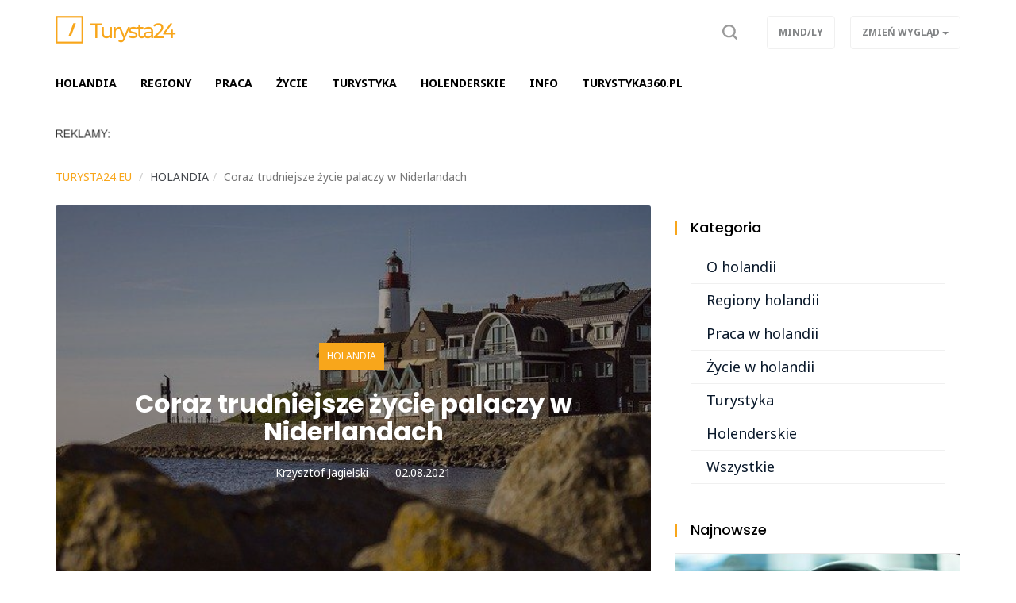

--- FILE ---
content_type: text/html; charset=UTF-8
request_url: https://turysta24.eu/holandia,ac463/coraz-trudniejsze-zycie-palaczy-w-niderlandach,7655
body_size: 6449
content:
<!DOCTYPE html>

<html lang="pl">
<head>
	<title>Coraz trudniejsze życie palaczy w Niderlandach</title>
		<meta name="description" content="Ważna informacja dla wszystkich palących Polaków mieszkających w Niderlandach lub wybierających się do tego kraju np. na wakacje. Od 1 lipca 2021 roku weszło w życie nowe, bardzo restrykcyjne prawo ograniczające możliwość palenia w wielu miejscach. O...">
		<meta charset="utf-8">
	<meta name="viewport" content="width=device-width, initial-scale=1">
		<meta property="og:image" content="https://turysta24.eu/files/gallery/1/11512-zdjecie-glowne-7655-coraz-trudniejsze-zycie-palaczy-w-niderlandach-0.jpg?1627897580">
			<meta property="og:description" content="Ważna informacja dla wszystkich palących Polaków mieszkających w Niderlandach lub wybierających się do tego kraju np. na wakacje. Od 1 lipca 2021 roku weszło w życie nowe, bardzo restrykcyjne prawo ograniczające możliwość palenia w wielu miejscach. O...">
	<meta property="og:title" content="Coraz trudniejsze życie palaczy w Niderlandach">
	<meta property="og:url" content="https://turysta24.eu/holandia,ac463/coraz-trudniejsze-zycie-palaczy-w-niderlandach,7655">
		<meta property="og:type" content="article">
		<meta name="theme-color" content="#f8a61b">
	<link rel="manifest" href="/files/layout/portal/2/manifest-web.json">
		<link rel="canonical" href="https://turysta24.eu/holandia,ac463/coraz-trudniejsze-zycie-palaczy-w-niderlandach,7655">
		<link rel="icon" type="image/png" href="/files/layout/portal/2/favicon.png">
	
	<noscript>
			<link rel="preload" as="style" onload="this.rel = 'stylesheet'" href="https://turysta24.eu/assets/css/../admin/vendor/bootstrap/css/bootstrap.min.css?1638796753" />

			<link rel="preload" as="style" onload="this.rel = 'stylesheet'" href="https://turysta24.eu/assets/css/portal/2/style.css?1698054144" />

			<link rel="preload" as="style" onload="this.rel = 'stylesheet'" href="https://turysta24.eu/assets/css/../admin/fonts/font-awesome/css/font-awesome.min.css?1638796788" />

	</noscript>
	
		

	
	
	<script async src="https://pagead2.googlesyndication.com/pagead/js/adsbygoogle.js?client=ca-pub-3736998935965459"
     crossorigin="anonymous"></script>
	
</head>
<body class="podstrona style_cat_463 lite" id="body">

	<div id="fb-root"></div>



	<header class="container-fluid head" style="">
		
		<div class="row">
			<nav class="menu navbar navbar-fixed-top">
	<div class="container-fluid master-top">
		<div class="row">
			<div class="container">
				<div class="navbar-header el_w">
			      	<div class="navbar-brand">
			      		<a class="brand " href="https://turysta24.eu"><img alt="turysta24.eu" class="img-responsive" title="turysta24.eu" src="https://turysta24.eu/assets/img/../../files/layout/portal/2/logo.png?1638796913" /></a>
			      					      						      					      		<div class="clearfix"></div>
			      	</div>
			      	
					
			        
			        <div class="el_w s" style="display: none" data-display="none" id="szukaj-top">
			        	<div class="close hidden-xs">X</div>
						<div class="container">
							<div class="search-tab">
								<form action="https://turysta24.eu/wyszukaj" accept-charset="utf-8" method="post">
									<div class="row">
										<div class="col-xs-9 col-lg-10" style="padding-right: 0;">
											<input type="search" id="form_search_str_1" placeholder="Napisz czego szukasz..." name="search_str" value="" />
										</div>
										<div class="col-xs-3 col-lg-2" style="padding-left: 0; height: 49px;">
											<button type="submit" name="search"></button>
										</div>
										<div class="clearfix"></div>
									</div>
								</form>
							</div>
						</div>
						<div class="clearfix"></div>
					</div>
			        

				    <div class="pull-right el_w lnk">
				    	
						<a class="sr" data-toggle="dropdown" href="#"><span class="text"><img src="https://turysta24.eu/assets/img/layout/ico-search.svg?1638796854" alt="" /></span></a>
				        
				    	<div class="dropdown pull-right">
						  <button class="btn btn-default dropdown-toggle" type="button" data-toggle="dropdown" aria-haspopup="true" aria-expanded="true" data-target=".zw">
						    <span class="hidden-xs">Zmień wygląd</span>
						    <span class="visible-xs">ZW</span>
						    <span class="caret"></span>
						  </button>
						  <ul class="dropdown-menu">
						    <li><a href="/index/view/0">Podstawowy</a></li>
						    <li><a href="/index/view/1">Lekki</a></li>
						  </ul>
						</div>
				    	<a class="btn hidden-xs" target="_blank" href="https://mindly.pl/">Mind/ly</a>
				    				    </div>
				    <button type="button" class="navbar-toggle" data-toggle="collapse" data-target=".navbar-collapse">
				      <span class="sr-only">Toggle navigation</span>
				      <span class="icon-bar"></span>
				      <span class="icon-bar"></span>
				      <span class="icon-bar"></span>
				    </button>
				    			    </div>
			</div>
		</div>
	</div>
	<div class="container-fluid master-menu">
		<div class="row">
			<div class="container">
				<div class="mmenu">
					<div class="signet hidden">
						<a href="https://turysta24.eu/"><img alt="turysta24.eu" class="img-responsive" title="turysta24.eu" src="https://turysta24.eu/assets/img/../../files/layout/portal/2/signet.png?1638796913" /></a>
					</div>
			        <div class="navbar-collapse collapse">
						<ul class="nav navbar-nav" id="menu" itemscope itemtype="http://schema.org/SiteNavigationElement">
							

																												
														<li  class="">
								<a class="dropdown-toggle drtoggle master m1 " itemprop="url" href="https://turysta24.eu/holandia,ac463?tag=O%20Holandii"><span class="text" itemprop="name">Holandia</span> <span class="divider hidden-xs">|</span></a>
								

															<meta itemprop="position" content="1" />
							</li>


							
																												
														<li  class="">
								<a class="dropdown-toggle drtoggle master m2 " itemprop="url" href="https://turysta24.eu/holandia,ac463?tag=Regiony%20Holandii"><span class="text" itemprop="name">Regiony</span> <span class="divider hidden-xs">|</span></a>
								

															<meta itemprop="position" content="2" />
							</li>


							
																												
														<li  class="">
								<a class="dropdown-toggle drtoggle master m3 " itemprop="url" href="https://turysta24.eu/holandia,ac463?tag=Praca%20w%20Holandii"><span class="text" itemprop="name">Praca</span> <span class="divider hidden-xs">|</span></a>
								

															<meta itemprop="position" content="3" />
							</li>


							
																												
														<li  class="">
								<a class="dropdown-toggle drtoggle master m4 " itemprop="url" href="https://turysta24.eu/holandia,ac463?tag=%C5%BBycie%20w%20Holandii"><span class="text" itemprop="name">Życie</span> <span class="divider hidden-xs">|</span></a>
								

															<meta itemprop="position" content="4" />
							</li>


							
																												
														<li  class="">
								<a class="dropdown-toggle drtoggle master m5 " itemprop="url" href="https://turysta24.eu/holandia,ac463?tag=Turystyka"><span class="text" itemprop="name">Turystyka</span> <span class="divider hidden-xs">|</span></a>
								

															<meta itemprop="position" content="5" />
							</li>


							
																												
														<li  class="">
								<a class="dropdown-toggle drtoggle master m6 " itemprop="url" href="https://turysta24.eu/holandia,ac463?tag=Holenderskie"><span class="text" itemprop="name">Holenderskie</span> <span class="divider hidden-xs">|</span></a>
								

															<meta itemprop="position" content="6" />
							</li>


							
																												
														<li  class="">
								<a class="dropdown-toggle drtoggle master m7 " itemprop="url" href="https://turysta24.eu/info,ac468"><span class="text" itemprop="name">Info</span> <span class="divider hidden-xs">|</span></a>
								

															<meta itemprop="position" content="7" />
							</li>


							
																												
														<li  class="">
								<a class="dropdown-toggle drtoggle master m8 " itemprop="url" href="https://turystyka360.pl/"><span class="text" itemprop="name">Turystyka360.pl</span> <span class="divider hidden-xs">|</span></a>
								

															<meta itemprop="position" content="8" />
							</li>


							
																									
																				
																				
																				
																				
																				
																				
																				
																				
							<li class="hidden"><a href="https://turysta24.eu/account"><span class="text">Konto użytkownika</span></a></li>
							
							
						</ul>
					</div>
					
			        <div class="clearfix"></div>
			        					

					<div class="clearfix"></div>
				</div>

				<div class="clearfix"></div>
			</div>
		</div>
	</div>
</nav>
<div class="clearfix"></div>
<script>
	var menu_type = 0;


</script>
					</div>
				<div class="row">
			<div class="container top">	
				
	            <div class="clearfix"></div>
				<div class="ban  row ban-69" data-id="13">
					<div class="col-xs-12">
		            	<div style="" class="item">
		            		<p><img alt="" src="https://mindly.pl/45.png" style="width: 70px; height: 11px;" /></p>
		            	</div>
		            </div>
		            <div class="clearfix"></div>
		        </div>
		        <div class="clearfix"></div>
				
			</div>
			
			

		</div>
			
			</header>
	<div class="container ">
		
		
	</div>
	<div class="container-fluid content">
		<div class="row">
		<div class="container articles">
	<div class="row article-view">
		
		<div class="col-xs-12 col-md-11">
			<div class="row">
				
		<ol class="breadcrumb" itemscope itemtype="http://schema.org/BreadcrumbList">
			<li itemprop="itemListElement" itemscope itemtype="http://schema.org/ListItem" class="home-bread"><a itemprop="item" title="turysta24.eu" href="https://turysta24.eu/"><span itemprop="name">turysta24.eu</span></a>
				<meta itemprop="position" content="1" />
			</li>
				<li itemprop="itemListElement" itemscope itemtype="http://schema.org/ListItem"><a itemprop="item" title="Holandia" href="https://turysta24.eu/holandia,ac463"><span itemprop="name">Holandia</span></a>
					<meta itemprop="position" content="2" />
				</li><li itemprop="itemListElement" itemscope itemtype="http://schema.org/ListItem" class="active" title="Coraz trudniejsze życie palaczy w Niderlandach"><span itemprop="name">Coraz trudniejsze życie palaczy w Niderlandach</span>
						<meta itemprop="position" content="3" />
					</li></ol>
			</div>
			
		</div>
		
		
		
		<div class="col-xs-12 col-md-8 col-lg-8 left">
			<div class="row">
				<div class="col-xs-12 top">
				
					<div class="photo lazy" 
						style="background-image: url(https://turysta24.eu/files/gallery/1/11512-zdjecie-glowne-7655-coraz-trudniejsze-zycie-palaczy-w-niderlandach-1.jpg?1627897580)"
						data-src="https://turysta24.eu/files/gallery/1/11512-zdjecie-glowne-7655-coraz-trudniejsze-zycie-palaczy-w-niderlandach-5.jpg?1627897580">

												<div class="info">
							<div class="col-xs-12 col-sm-10 col-sm-push-1">
								<div class="category"><a href="https://turysta24.eu/holandia,ac463">Holandia</a></div>
								<h1 class="header">
									Coraz trudniejsze życie palaczy w Niderlandach
																	</h1>
								<div class="data">
									
									<a class="author" title="Zobacz artykuły użytkownika" rel="index, follow" href="https://turysta24.eu/article?author=36"><i class="fa fa-user"></i>Krzysztof Jagielski</a>
												            			<div class="dat"><i class="fa fa-calendar"></i>02.08.2021</div>

			            			<div class="clearfix"></div>
			            		</div>
			            	</div>
						</div>


					</div>
				</div>
			</div>
			
				<div class="row">	
					<div class="col-xs-12 col-md-12 content">
						<div data-loader="ajax" 
				data-src="/ajax/media/ban_show/27/1/1" 
				data-method="post" 
				class="lazy-ajax-d"></div>
						
						
						
												
						<script>
							window.addEventListener('load', function () {
								var string = $('.article-view .left .content .desc').html(),
							    length = string.length,
							    step = length/2,
							    i = 0,
							    j;

							    if($('.article-view .left .content .desc').find("p").length > 2)
							    	var search = '</p>';
							    else
							    	var search = '<br>';

							while (i < length) {
							    j = string.indexOf(search, i + step);

							    //console.log(i, j, length);

							    if (j === -1) {
							        j = length;
							    }
							    else
							    {
							    	string = string.substring(0, j) + '<div class="" id="baner-tresc"><div data-loader="ajax" data-src="/ajax/media/ban_show/29/1/1" data-method="post" class="lazy-ajax"></div></div>' + string.substring(j);
							    	$('.article-view .left .content .desc').html(string);
							    	lazy_ajax();
							    	break;
							    }
							    i = j;
							    
							}

							
								window.setTimeout(function () {
									//$('.article-view .left .content .ban-72').appendTo($('.article-view #baner-tresc'));
								}, 5000);
								
							}, false);
						</script>
												<div class="desc"><p>Ważna informacja dla wszystkich palących Polaków mieszkających w Niderlandach lub wybierających się do tego kraju np. na wakacje. Od 1 lipca 2021 roku weszło w życie nowe, bardzo restrykcyjne prawo ograniczające możliwość palenia w wielu miejscach. O szczegółach przeczytasz w naszym artykule.</p>

<p><strong>Gdzie nie puścisz już dymka w Niderlandach?</strong></p>

<p>Zgodnie z nowymi przepisami całkowitym zakazem palenia zostały objęte wszystkie budynki użyteczności publicznej. Chodzi tutaj głównie o:</p>

<ul>
	<li>szkoły,</li>
	<li>uniwersytety,</li>
	<li>urzędy,</li>
	<li>szpitale,</li>
	<li>zakłady opieki zdrowotnej,</li>
	<li>muzea,</li>
	<li>stołówki,</li>
	<li>biblioteki,</li>
	<li>parlament.</li>
</ul>

<p>Co ważne, ustawa zakazuje nawet wydzielania palarni. Osoby, które chcą puścić dymka, muszą więc wyjść na zewnątrz i stanąć w takim miejscu, aby dym nie przeszkadzał innym, co w praktyce może być trudne, jeśli budynek znajduje się tuż przy ruchliwej ulicy.</p>

<p><strong>Będą dalsze restrykcje </strong></p>

<p>Władze Niderlandów wypowiedziały ostrą wojnę papierosom, ponieważ krajowe statystyki są zatrważające. Szacuje się, że bezpośrednio z powodu palenia rocznie umiera ponad 20 tys. osób, a kolejne dziesiątki tysięcy zapada na ciężkie choroby, w tym nowotwory płuc i krtani.</p>

<p>Z tego powodu już wcześniej wprowadzono prawo zakazujące wystawiania na widoku papierosów i innych wyrobów tytoniowych w supermarketach. Z kolei od 2024 roku zacznie obowiązywać całkowity zakaz sprzedaży tego typu produktów w sklepach o dużej powierzchni.</p>

<p>Z kolei od 2022 roku w Niderlandach ma zacząć obowiązywać zakaz palenia w miejscach niepublicznych, między innymi w siedzibach prywatnych firm, co już bardzo mocno uderzy w nałogowców.</p>

<p>&nbsp;</p>

<p>&nbsp;</p>
</div>
						
												<div class="tags">
													<a href="https://turysta24.eu/holandia,ac463?tag=O%20Holandii">O Holandii</a>
												</div>
												<div class="clearfix"></div>
						<a href="https://mindly.pl/zglos-swoj-pomysl-na-artykul,p,38" class="btn view-comments" target="_blank">Zgłoś swój pomysł na artykuł</a>
						<div class="clearfix"></div>
						<div data-loader="ajax" 
				data-src="/ajax/media/ban_show/28/1/1" 
				data-method="post" 
				class="lazy-ajax-d"></div>
						<div class="socials">
							<div class="fb-like" data-href="https://turysta24.eu/holandia,ac463/coraz-trudniejsze-zycie-palaczy-w-niderlandach,7655" data-layout="standard" data-action="like" data-show-faces="false" data-share="true"></div>
						</div>
						
						
						
						<div class="clearfix"></div>
					</div>
															

					<div class="col-xs-12">
						
					</div>

					
					<div class="col-xs-12">
						<div class="row module">
							<div class="col-xs-12  footer-news article_related">
								<h2 class="header"><span>Więcej w tym dziale</span> <a href="https://turysta24.eu/holandia,ac463">Zobacz wszystkie</a></h2>
								<div class="row" id="more-articles" data-id="7655" data-offset="0">
												            	</div>
				            	
								
							</div>
							<div class="col-xs-12">
								<a class="btn more-articles">Więcej artykułów</a>
							</div>
						</div>
					</div>

										
											<div class="clearfix"></div>
				</div>
				<div class="clearfix"></div>
			
			<div class="clearfix"></div>
		</div>
		<div class="col-xs-12 col-md-4 col-lg-4 right-side">
			<div class="row">
					<div class="col-xs-12 col-sm-6 col-md-12 module-blok">
	<div class="module type-tag type-import row">
		<div class="col-xs-12">
			<div class="head-box">
				<div class="">
					<div class="group">
						<h2 class="">Kategoria</h2>
						<div class="clearfix"></div>
					</div>
				</div>
			</div>
			<div class="bg">
				<div class="description">
					
																							
													<a class=" " href="https://turysta24.eu/holandia,ac463?tag=O%20Holandii">O holandii</a>
													
																							
													<a class=" " href="https://turysta24.eu/holandia,ac463?tag=Regiony%20Holandii">Regiony holandii</a>
													
																							
													<a class=" " href="https://turysta24.eu/holandia,ac463?tag=Praca%20w%20Holandii">Praca w holandii</a>
													
																							
													<a class=" " href="https://turysta24.eu/holandia,ac463?tag=%C5%BBycie%20w%20Holandii">Życie w holandii</a>
													
																							
													<a class=" " href="https://turysta24.eu/holandia,ac463?tag=Turystyka">Turystyka</a>
													
																							
													<a class=" " href="https://turysta24.eu/holandia,ac463?tag=Holenderskie">Holenderskie</a>
													
															<a class="" href="https://turysta24.eu/holandia,ac463?tag=all">Wszystkie</a>
									</div>
			</div>
		</div>
	</div>
</div>

					<div class="col-xs-12 col-md-12 module type-blok">
	<div class="module type-latest row">
		<div class="col-xs-12">
			<div class="head-box">
				<div class="">
					<div class="group">
						<h2 class="">Najnowsze</h2>
						<div class="clearfix"></div>
					</div>
				</div>
			</div>
			<div class="bg">
				

				<div class="description ">
														<div class="medium-item col-xs-12 item tall">
				    	<div class="group">
				    		<a class="row" title="Mapy Google wzbogacą się o długo oczekiwaną opcję" href="https://turysta24.eu/mapy,ac464/mapy-google-wzbogaca-sie-o-dlugo-oczekiwana-opcje,8273">
				    			
			            		<div class="photo-box" style="background-image: url(https://turystyka360.pl/files/gallery/1/12138-zdjecie-glowne-8273-mapy-google-wzbogaca-sie-o-dlugo-oczekiwana-opcje-3.jpg?1769595016)"></div>
			            		
			            		<div class="col-xs-12">
				            		<h2 class="title">Mapy Google wzbogacą się o długo oczekiwaną opcję</h2>
				            	</div>
			            		<div class="clearfix"></div></a>
					    	<div class="category"><a style="color:inherit" href="https://turystyka360.pl/mapy,ac464">Mapy</a></div>
					    </div>
				    </div>
	                					
					
										                <div class="small-item col-xs-12 col-sm-6 col-md-12 item tall">
				    	<div class="group">
				    		<a class="row" title="Wejście na Rysy od polskiej strony – praktyczny przewodnik" href="https://turysta24.eu/polska,ac420/wejscie-na-rysy-od-polskiej-strony-praktyczny-przewodnik,8272">
				    			<div class="col-xs-5">
			            			<div class="photo-box" style="background-image: url(https://turystyka360.pl/files/gallery/1/12137-zdjecie-glowne-8272-wejscie-na-rysy-od-polskiej-strony-praktyczny-przewodnik-3.jpg?1769441717)"></div>
			            		</div>
			            		<div class="col-xs-7">
				            		<h2 class="title">Wejście na Rysy od polskiej strony – praktyczny przewodnik</h2>
				            	</div>
			            		<div class="clearfix"></div></a>
					    	<div class="category"><a style="color:inherit" href="https://turystyka360.pl/polska,ac420">Polska</a></div>
					    </div>
				    </div>
				    
				    
	                					
					
										                <div class="small-item col-xs-12 col-sm-6 col-md-12 item tall">
				    	<div class="group">
				    		<a class="row" title="Jak odciążyć przód przyczepy kempingowej? Praktyczne wskazówki" href="https://turysta24.eu/turystyka,ac432/jak-odciazyc-przod-przyczepy-kempingowej-praktyczne-wskazowki,8271">
				    			<div class="col-xs-5">
			            			<div class="photo-box" style="background-image: url(https://turystyka360.pl/files/gallery/1/12136-zdjecie-glowne-8271-jak-odciazyc-przod-przyczepy-kempingowej-praktyczne-wskazowki-3.jpg?1768836412)"></div>
			            		</div>
			            		<div class="col-xs-7">
				            		<h2 class="title">Jak odciążyć przód przyczepy kempingowej? Praktyczne wskazów...</h2>
				            	</div>
			            		<div class="clearfix"></div></a>
					    	<div class="category"><a style="color:inherit" href="https://turystyka360.pl/turystyka,ac432">TURYSTYKA</a></div>
					    </div>
				    </div>
				    
				    
	                					
					
										                <div class="small-item col-xs-12 col-sm-6 col-md-12 item tall">
				    	<div class="group">
				    		<a class="row" title="Chcesz zwiedzić Francję samochodem? Omijaj autostrady!" href="https://turysta24.eu/europa,ac421/chcesz-zwiedzic-francje-samochodem-omijaj-autostrady,8270">
				    			<div class="col-xs-5">
			            			<div class="photo-box" style="background-image: url(https://turystyka360.pl/files/gallery/1/12135-zdjecie-glowne-8270-chcesz-zwiedzic-francje-samochodem-omijaj-autostrady-3.jpg?1768315579)"></div>
			            		</div>
			            		<div class="col-xs-7">
				            		<h2 class="title">Chcesz zwiedzić Francję samochodem? Omijaj autostrady!</h2>
				            	</div>
			            		<div class="clearfix"></div></a>
					    	<div class="category"><a style="color:inherit" href="https://turystyka360.pl/europa,ac421">Europa</a></div>
					    </div>
				    </div>
				    
				    
	                					
					
										                <div class="small-item col-xs-12 col-sm-6 col-md-12 item tall">
				    	<div class="group">
				    		<a class="row" title="Co zrobić, gdy Twój bagaż zaginie?" href="https://turysta24.eu/turystyka,ac432/co-zrobic-gdy-twoj-bagaz-zaginie,8269">
				    			<div class="col-xs-5">
			            			<div class="photo-box" style="background-image: url(https://turystyka360.pl/files/gallery/1/12134-zdjecie-glowne-8269-co-zrobic-gdy-twoj-bagaz-zaginie-3.jpg?1767863935)"></div>
			            		</div>
			            		<div class="col-xs-7">
				            		<h2 class="title">Co zrobić, gdy Twój bagaż zaginie?</h2>
				            	</div>
			            		<div class="clearfix"></div></a>
					    	<div class="category"><a style="color:inherit" href="https://turystyka360.pl/turystyka,ac432">TURYSTYKA</a></div>
					    </div>
				    </div>
				    
				    
	                					
					
									<div class="clearfix"></div>
				</div>
			</div>
		</div>
	</div>
</div>

					
							<div class="clearfix"></div>
							<div class="module type-blok type-baner col-xs-12"><div class="bg"><div data-loader="ajax" 
				data-src="/ajax/media/ban_show/30/1/1" 
				data-method="post" 
				class="lazy-ajax-d"></div></div></div>
							<div class="clearfix"></div>
					</div>
		</div>
		<div class="clearfix"></div>

		
	</div>
</div>

<script>
(function()
{
	more_articles();
});					

</script>
	

		</div>
	</div>
		<div class="container-fluid footer">
		<div class="row">
			<div class="container">
				<div class="row">
					<div class="hidden-xs col-sm-3"><img alt="turysta24.eu" class="img-responsive" title="turysta24.eu" src="https://turysta24.eu/assets/img/../../files/layout/portal/2/logo.png?1638796913" /></div>
					<div class="col-xs-9 col-sm-8">
						<p><a href="https://mindly.pl/redakcja,p,35">Redakcja</a> &nbsp; &nbsp; &nbsp; <a href="https://soluma.pl/cenniki/cennik-reklamy-na-portalach" rel="nofollow">Reklama</a> &nbsp; &nbsp; &nbsp; <a href="https://soluma.pl/kontakt-z-ar-soluma" rel="nofollow">Kontakt</a> &nbsp; &nbsp; &nbsp; <strong><a href="https://soluma.pl/oferta/reklama-na-portalach/lista-portali-soluma" rel="nofollow">Nasze portale i blogi</a></strong></p>

<p><br />
<small>Wszelkie prawa zastrzeżone&nbsp; |&nbsp;&nbsp;&nbsp;Dział&nbsp;tematyczny&nbsp;Mindly.pl&nbsp; &nbsp;|&nbsp; &nbsp;<a href="https://mindly.pl/materialy-w-publikacjach,p,170" rel="nofollow">Materiały w publikacjach</a>&nbsp; &nbsp;|&nbsp; &nbsp;<a href="https://mindly.pl/regulaminy,ac213/zasady-uzytkowania-naszych-witryn,628" rel="nofollow">Zasady korzystania &amp; Polityka prywatności</a>&nbsp;</small></p>

<p>&nbsp;</p>

					</div>
					<div class="col-xs-3 col-sm-1">
						<a title="Przewiń stronę do góry" class="to-top scroll" href="#body"><img src="https://turysta24.eu/assets/img/layout/go-to-top.png?1638796854" alt="" /></a>
						
	        		</div>
				</div>
			</div>
		</div>
	</div>
	<script>
		function gifttospeed(href)
		{
			var giftofspeed = document.createElement('link');
			giftofspeed.rel = 'stylesheet';
			giftofspeed.href = href;
			giftofspeed.type = 'text/css';
			var godefer = document.getElementsByTagName('link')[0];
			godefer.parentNode.insertBefore(giftofspeed, godefer);
		}
		
		gifttospeed('/assets/css/portal/2/style.css');
		gifttospeed('/assets/admin/vendor/bootstrap/css/bootstrap.min.css');
		
		
		gifttospeed('https://fonts.googleapis.com/css?family=Noto+Serif:400,700');
		gifttospeed('https://fonts.googleapis.com/css?family=Noto+Sans:400,400i,700');

		
	</script>

	
	<script src="//turysta24.eu/assets/cache/7ff823bdaf06cb652b7be90853c63c03.js"></script>

	
				
	<!-- blueimp Gallery script -->
		<script async="async" src="//blueimp.github.io/Gallery/js/jquery.blueimp-gallery.min.js"></script>

	<script>
		var lnk = document.getElementById('links');
		if(lnk)
		{
			lnk.onclick = function (event) {
			    event = event || window.event;
			    var target = event.target || event.srcElement,
			        link = target.src ? target.parentNode : target,
			        options = {index: link, event: event},
			        links = this.getElementsByTagName('a');
			    blueimp.Gallery(links, options);
			}
		}
	</script>

		<div id="blueimp-gallery" class="blueimp-gallery blueimp-gallery-controls">
	    <div class="slides"></div>
	    <h3 class="title">title</h3>
	    <a class="prev">‹</a>
	    <a class="next">›</a>
	    <a class="close">×</a>
	    <a class="play-pause"></a>
	    <ol class="indicator"></ol>
	</div>
	
			<div class="container alerts">
			<div class="row"></div>
		</div>
	
		<script src="//cdnjs.cloudflare.com/ajax/libs/jquery.lazy/1.7.9/jquery.lazy.min.js"></script>
    <script src="//cdnjs.cloudflare.com/ajax/libs/jquery.lazy/1.7.9/jquery.lazy.plugins.min.js"></script>
		
	
	
	
	
	<script src="//turysta24.eu/assets/cache/9c6849b596be9e5f2831bbb826153216.js"></script>

	

		<link rel="preload" as="style" onload="this.rel = 'stylesheet'" href="https://turysta24.eu/assets/css/../admin/vendor/plugins/jqueryupload/plugins/blueimp/css/blueimp-gallery.min.css?1638395774" />

	
			
	
	
	
	<script>
more_articles();
</script>

	
		<link href="https://fonts.googleapis.com/css?family=Poppins:300,400,500,700&display=swap" rel="stylesheet">
		<script>
		window.setTimeout(function () {
			(function(d, s, id) {
			  var js, fjs = d.getElementsByTagName(s)[0];
			  if (d.getElementById(id)) return;
			  js = d.createElement(s); js.id = id;
			  js.src = "//connect.facebook.net/pl_PL/sdk.js#xfbml=1&version=v2.0";
			  fjs.parentNode.insertBefore(js, fjs);
			}(document, 'script', 'facebook-jssdk'));
		}, 5000);
	</script>
</body>
</html>

--- FILE ---
content_type: text/html; charset=UTF-8
request_url: https://turysta24.eu/ajax/articles/more_articles
body_size: 1527
content:
{"offset":6,"content":"\n\t    \t\t\t<div class=\"medium-item col-xs-12 col-sm-4 item\">\n\t\t\t\t    \t<div class=\"group\"><a class=\"row\" title=\"3 Krajobrazy Gda\u0144skie\u201d z perspektywy roweru\" href=\"https:\/\/turysta24.eu\/holandia,ac463\/3-krajobrazy-gdanskie-z-perspektywy-roweru,7650\">\n\t\t\t\t    \t\t\t<div class=\"col-xs-5 col-sm-12\">\n\t\t\t            \t\t\t<div class=\"photo-box lazy\" \n\t\t\t            \t\t\tstyle=\"background-image: url(https:\/\/turysta24.eu\/files\/gallery\/1\/11506-zdjecie-glowne-7650-3-krajobrazy-gdanskie-z-perspektywy-roweru-1.jpg?1626180319)\"\n\t\t\t            \t\t\tdata-src=\"https:\/\/turysta24.eu\/files\/gallery\/1\/11506-zdjecie-glowne-7650-3-krajobrazy-gdanskie-z-perspektywy-roweru-3.jpg?1626180319\"><\/div>\n\t\t\t            \t\t<\/div>\n\t\t\t            \t\t<div class=\"col-xs-7 col-sm-12\">\n\t\t\t\t            \t\t<h2 class=\"title\">3 Krajobrazy Gda\u0144skie\u201d z perspektywy roweru<\/h2>\n\t\t\t\t            \t<\/div>\n\t\t\t            \t\t<div class=\"clearfix\"><\/div><\/a>\n\t\t\t\t\t    \t<div class=\"category\"><a style=\"color:inherit\" href=\"https:\/\/turysta24.eu\/holandia,ac463\">Holandia<\/a><\/div>\n\t\t\t\t\t    <\/div>\n\t\t\t\t    <\/div>\n\n\t\t\t\t   \n\t    \t\t\t\n\t    \t\t\t<div class=\"medium-item col-xs-12 col-sm-4 item\">\n\t\t\t\t    \t<div class=\"group\"><a class=\"row\" title=\"Wycieczka weekendowa po Ma\u0142opolsce - co warto zobaczy\u0107?\" href=\"https:\/\/turysta24.eu\/holandia,ac463\/wycieczka-weekendowa-po-malopolsce-co-warto-zobaczyc,7631\">\n\t\t\t\t    \t\t\t<div class=\"col-xs-5 col-sm-12\">\n\t\t\t            \t\t\t<div class=\"photo-box lazy\" \n\t\t\t            \t\t\tstyle=\"background-image: url(https:\/\/turysta24.eu\/files\/gallery\/1\/11487-zdjecie-glowne-7631-wycieczka-weekendowa-po-malopolsce-co-warto-zobaczyc-1.jpg?1622118078)\"\n\t\t\t            \t\t\tdata-src=\"https:\/\/turysta24.eu\/files\/gallery\/1\/11487-zdjecie-glowne-7631-wycieczka-weekendowa-po-malopolsce-co-warto-zobaczyc-3.jpg?1622118078\"><\/div>\n\t\t\t            \t\t<\/div>\n\t\t\t            \t\t<div class=\"col-xs-7 col-sm-12\">\n\t\t\t\t            \t\t<h2 class=\"title\">Wycieczka weekendowa po Ma\u0142opolsce - co warto zobaczy\u0107?<\/h2>\n\t\t\t\t            \t<\/div>\n\t\t\t            \t\t<div class=\"clearfix\"><\/div><\/a>\n\t\t\t\t\t    \t<div class=\"category\"><a style=\"color:inherit\" href=\"https:\/\/turysta24.eu\/holandia,ac463\">Holandia<\/a><\/div>\n\t\t\t\t\t    <\/div>\n\t\t\t\t    <\/div>\n\n\t\t\t\t   \n\t    \t\t\t\n\t    \t\t\t<div class=\"medium-item col-xs-12 col-sm-4 item\">\n\t\t\t\t    \t<div class=\"group\"><a class=\"row\" title=\"Wakacje w Meksyku \u2013 najwi\u0119ksze atrakcje, kt\u00f3re musisz zna\u0107!\" href=\"https:\/\/turysta24.eu\/holandia,ac463\/wakacje-w-meksyku-najwieksze-atrakcje-ktore-musisz-znac,7633\">\n\t\t\t\t    \t\t\t<div class=\"col-xs-5 col-sm-12\">\n\t\t\t            \t\t\t<div class=\"photo-box lazy\" \n\t\t\t            \t\t\tstyle=\"background-image: url(https:\/\/turysta24.eu\/files\/gallery\/1\/11489-zdjecie-glowne-7633-wakacje-w-meksyku-najwieksze-atrakcje-ktore-musisz-znac-1.jpg?1622547083)\"\n\t\t\t            \t\t\tdata-src=\"https:\/\/turysta24.eu\/files\/gallery\/1\/11489-zdjecie-glowne-7633-wakacje-w-meksyku-najwieksze-atrakcje-ktore-musisz-znac-3.jpg?1622547083\"><\/div>\n\t\t\t            \t\t<\/div>\n\t\t\t            \t\t<div class=\"col-xs-7 col-sm-12\">\n\t\t\t\t            \t\t<h2 class=\"title\">Wakacje w Meksyku \u2013 najwi\u0119ksze atrakcje, kt\u00f3re musisz zna\u0107!<\/h2>\n\t\t\t\t            \t<\/div>\n\t\t\t            \t\t<div class=\"clearfix\"><\/div><\/a>\n\t\t\t\t\t    \t<div class=\"category\"><a style=\"color:inherit\" href=\"https:\/\/turysta24.eu\/holandia,ac463\">Holandia<\/a><\/div>\n\t\t\t\t\t    <\/div>\n\t\t\t\t    <\/div>\n\n\t\t\t\t   \n\t    \t\t\t\n\t    \t\t\t<div class=\"medium-item col-xs-12 col-sm-4 item\">\n\t\t\t\t    \t<div class=\"group\"><a class=\"row\" title=\"Mniej znane atrakcje w Rabce-Zdr\u00f3j\" href=\"https:\/\/turysta24.eu\/holandia,ac463\/mniej-znane-atrakcje-w-rabce-zdroj,7588\">\n\t\t\t\t    \t\t\t<div class=\"col-xs-5 col-sm-12\">\n\t\t\t            \t\t\t<div class=\"photo-box lazy\" \n\t\t\t            \t\t\tstyle=\"background-image: url(https:\/\/turysta24.eu\/files\/gallery\/1\/11442-zdjecie-glowne-7588-mniej-znane-atrakcje-w-rabce-zdroj-1.jpg?1615897534)\"\n\t\t\t            \t\t\tdata-src=\"https:\/\/turysta24.eu\/files\/gallery\/1\/11442-zdjecie-glowne-7588-mniej-znane-atrakcje-w-rabce-zdroj-3.jpg?1615897534\"><\/div>\n\t\t\t            \t\t<\/div>\n\t\t\t            \t\t<div class=\"col-xs-7 col-sm-12\">\n\t\t\t\t            \t\t<h2 class=\"title\">Mniej znane atrakcje w Rabce-Zdr\u00f3j<\/h2>\n\t\t\t\t            \t<\/div>\n\t\t\t            \t\t<div class=\"clearfix\"><\/div><\/a>\n\t\t\t\t\t    \t<div class=\"category\"><a style=\"color:inherit\" href=\"https:\/\/turysta24.eu\/holandia,ac463\">Holandia<\/a><\/div>\n\t\t\t\t\t    <\/div>\n\t\t\t\t    <\/div>\n\n\t\t\t\t   \n\t    \t\t\t\n\t    \t\t\t<div class=\"medium-item col-xs-12 col-sm-4 item\">\n\t\t\t\t    \t<div class=\"group\"><a class=\"row\" title=\"Busy door to door do Holandii \u2013 spod domu bez przesiadek\" href=\"https:\/\/turysta24.eu\/holandia,ac463\/busy-door-to-door-do-holandii-spod-domu-bez-przesiadek,7601\">\n\t\t\t\t    \t\t\t<div class=\"col-xs-5 col-sm-12\">\n\t\t\t            \t\t\t<div class=\"photo-box lazy\" \n\t\t\t            \t\t\tstyle=\"background-image: url(https:\/\/turysta24.eu\/files\/gallery\/1\/11455-zdjecie-glowne-7601-busy-door-to-door-do-holandii-spod-domu-bez-przesiadek-1.jpg?1617012063)\"\n\t\t\t            \t\t\tdata-src=\"https:\/\/turysta24.eu\/files\/gallery\/1\/11455-zdjecie-glowne-7601-busy-door-to-door-do-holandii-spod-domu-bez-przesiadek-3.jpg?1617012063\"><\/div>\n\t\t\t            \t\t<\/div>\n\t\t\t            \t\t<div class=\"col-xs-7 col-sm-12\">\n\t\t\t\t            \t\t<h2 class=\"title\">Busy door to door do Holandii \u2013 spod domu bez przesiadek<\/h2>\n\t\t\t\t            \t<\/div>\n\t\t\t            \t\t<div class=\"clearfix\"><\/div><\/a>\n\t\t\t\t\t    \t<div class=\"category\"><a style=\"color:inherit\" href=\"https:\/\/turysta24.eu\/holandia,ac463\">Holandia<\/a><\/div>\n\t\t\t\t\t    <\/div>\n\t\t\t\t    <\/div>\n\n\t\t\t\t   \n\t    \t\t\t\n\t    \t\t\t<div class=\"medium-item col-xs-12 col-sm-4 item\">\n\t\t\t\t    \t<div class=\"group\"><a class=\"row\" title=\"Czym wyr\u00f3\u017cniaj\u0105 si\u0119 dobrej jako\u015bci buty trekkingowe?\" href=\"https:\/\/turysta24.eu\/holandia,ac463\/czym-wyrozniaja-sie-dobrej-jakosci-buty-trekkingowe,7569\">\n\t\t\t\t    \t\t\t<div class=\"col-xs-5 col-sm-12\">\n\t\t\t            \t\t\t<div class=\"photo-box lazy\" \n\t\t\t            \t\t\tstyle=\"background-image: url(https:\/\/turysta24.eu\/files\/gallery\/1\/11423-zdjecie-glowne-7569-czym-wyrozniaja-sie-dobrej-jakosci-buty-trekkingowe-1.jpg?1613990753)\"\n\t\t\t            \t\t\tdata-src=\"https:\/\/turysta24.eu\/files\/gallery\/1\/11423-zdjecie-glowne-7569-czym-wyrozniaja-sie-dobrej-jakosci-buty-trekkingowe-3.jpg?1613990753\"><\/div>\n\t\t\t            \t\t<\/div>\n\t\t\t            \t\t<div class=\"col-xs-7 col-sm-12\">\n\t\t\t\t            \t\t<h2 class=\"title\">Czym wyr\u00f3\u017cniaj\u0105 si\u0119 dobrej jako\u015bci buty trekkingowe?<\/h2>\n\t\t\t\t            \t<\/div>\n\t\t\t            \t\t<div class=\"clearfix\"><\/div><\/a>\n\t\t\t\t\t    \t<div class=\"category\"><a style=\"color:inherit\" href=\"https:\/\/turysta24.eu\/holandia,ac463\">Holandia<\/a><\/div>\n\t\t\t\t\t    <\/div>\n\t\t\t\t    <\/div>\n\n\t\t\t\t   \n\t    \t\t\t","article":{}}

--- FILE ---
content_type: text/html; charset=utf-8
request_url: https://www.google.com/recaptcha/api2/aframe
body_size: 265
content:
<!DOCTYPE HTML><html><head><meta http-equiv="content-type" content="text/html; charset=UTF-8"></head><body><script nonce="d0_cDcY7zToR1-CmZ6dL1Q">/** Anti-fraud and anti-abuse applications only. See google.com/recaptcha */ try{var clients={'sodar':'https://pagead2.googlesyndication.com/pagead/sodar?'};window.addEventListener("message",function(a){try{if(a.source===window.parent){var b=JSON.parse(a.data);var c=clients[b['id']];if(c){var d=document.createElement('img');d.src=c+b['params']+'&rc='+(localStorage.getItem("rc::a")?sessionStorage.getItem("rc::b"):"");window.document.body.appendChild(d);sessionStorage.setItem("rc::e",parseInt(sessionStorage.getItem("rc::e")||0)+1);localStorage.setItem("rc::h",'1770022185581');}}}catch(b){}});window.parent.postMessage("_grecaptcha_ready", "*");}catch(b){}</script></body></html>

--- FILE ---
content_type: text/html; charset=UTF-8
request_url: https://turysta24.eu/ajax/media/ban_show/27/1/1
body_size: 741
content:

	            <div class="clearfix"></div>
				<div class="ban  row ban-61 countBan " data-id="27" data-url="https://soluma.pl/cenniki/cennik-tworzenia-stron-www/strona-www-biznes">
					<div class="col-xs-12">
		            	<div style="" class="item">
		            		<p>

<center><img alt="cennik stron www 2023 rok" src="https://mindly.pl/cennik_strony_www_2023.png" /></center>

</p>
		            	</div>
		            </div>
		            <div class="clearfix"></div>
		        </div>
		        <div class="clearfix"></div>

--- FILE ---
content_type: text/html; charset=UTF-8
request_url: https://turysta24.eu/ajax/media/ban_show/28/1/1
body_size: 687
content:

	            <div class="clearfix"></div>
				<div class="ban  row ban-70 countBan " data-id="28" data-url="https://soluma.pl/">
					<div class="col-xs-12">
		            	<div style="" class="item">
		            		<p>
<center><img alt="dla firm" src="https://mindly.pl/3.png" /></center>
</p>
		            	</div>
		            </div>
		            <div class="clearfix"></div>
		        </div>
		        <div class="clearfix"></div>

--- FILE ---
content_type: text/css
request_url: https://turysta24.eu/assets/css/portal/2/style.css
body_size: 11998
content:
@font-face {
  font-family: 'Noto Sans', sans-serif;
  src: local('Noto Sans'), url(https://fonts.gstatic.com/s/notosans/v7/o-0NIpQlx3QUlC5A4PNjXhFVZNyBx2pqPA.woff2) format('woff2');
  font-display: swap;
}
@font-face {
  font-family: 'Noto Sans', sans-serif;
  src: local('Noto Sans'), url(https://fonts.gstatic.com/s/notosans/v7/o-0IIpQlx3QUlC5A4PNr5TRASf6M7Q.woff2) format('woff2');
  font-display: swap;
}
@font-face {
  font-family: 'Noto Sans', sans-serif;
  src: local('Noto Sans'), url(https://fonts.gstatic.com/s/notosans/v7/o-0IIpQlx3QUlC5A4PNr6zRASf6M7VBj.woff2) format('woff2');
  font-display: swap;
}
@font-face {
  font-family: 'Noto Sans', sans-serif;
  src: local('Noto Sans'), url(https://fonts.gstatic.com/s/notosans/v7/o-0NIpQlx3QUlC5A4PNjXhFVatyBx2pqPIif.woff2) format('woff2');
  font-display: swap;
}
@font-face {
  font-family: 'FontAwesome';
  src: local('FontAwesome'), url('https://mindly.pl/assets/admin/fonts/font-awesome/fonts/fontawesome-webfont.woff2?v=4.3.0') format('woff2');
  font-weight: normal;
  font-style: normal;
  font-display: swap;
}
html,
body {
  font-family: 'Noto Sans', sans-serif;
  font-display: swap;
  color: #43474c;
}
h1 {
  margin-top: 0;
  padding: 0 0 5px 0;
  font-size: 40px;
  font-weight: bold;
  color: #f8a61b;
  text-transform: uppercase;
  line-height: 60px;
  margin: 0 0 20px 0;
  font-family: 'Poppins', serif;
  font-display: swap;
}
h3 {
  font-size: 20px;
  color: #43474c;
  font-family: 'Noto Sans', sans-serif;
  font-display: swap;
}
h2.blue span {
  font-size: 22px;
  font-weight: bold;
  color: #fff;
  background: #f8a61b;
  padding: 11px 23px;
  display: inline-block;
  line-height: 1em;
  margin: 0 0 10px 0;
}
h1.header {
  font-size: 32px;
  font-weight: 600;
  color: #000;
  padding: 6px 0px;
  display: inline-block;
  line-height: 1.1em;
  margin: 10px 0 15px 0;
  text-transform: none;
}
h2 {
  color: #000;
  font-family: 'Poppins', serif;
  font-display: swap;
  font-size: 22px;
  font-weight: 400;
  text-transform: none;
  line-height: 1em;
}
h2 a {
  color: #43474c;
}
h2 a {
  color: #f8a61b;
}
img {
  max-width: 100%;
}
body {
  background: #fff;
}
.lazy {
  filter: blur(8px);
  -webkit-filter: blur(8px);
}
.navbar-nav {
  margin: 0;
}
@media only screen and (min-width: 768px) {
  .navbar-nav {
    float: left;
  }
}
.photo-box img {
  width: 100%;
}
.navbar-nav > li > a:hover {
  color: #e7e7e7;
}
.navbar-nav > li > a {
  padding-bottom: 10px;
  padding-top: 10px;
  color: #fff;
}
@media only screen and (min-width: 768px) {
  .navbar-nav > li > a {
    display: inline-block;
  }
}
.navbar-nav > li > a :focus {
  color: #fff;
}
.dropdown-menu {
  border-radius: 0;
}
.btn-group {
  border-radius: 0;
}
.btn {
  border-radius: 0;
}
.btn-full {
  width: 100%;
}
.form-control {
  border-radius: 0;
}
.help-block {
  font-size: 0.9em;
  margin: 0;
}
.carousel-control {
  z-index: 1000;
}
.alerts {
  position: fixed;
  top: 60px;
  width: 100%;
  z-index: 10000;
}
.img-wrap {
  height: 0;
  padding-bottom: 100%;
  overflow: hidden;
}
.btn.btn-primary {
  background-color: #f8a61b;
  text-transform: uppercase;
}
a {
  color: #dc2c2c;
}
a:focus {
  outline: none;
}
a:hover {
  text-decoration: none;
  color: #f8a61b;
  transition: color .2s;
}
.btn {
  font-size: 12px;
  border-radius: 5px;
  border: solid 1px #fff;
  color: #fff;
  font-weight: 500;
  padding: 0 10px;
  line-height: 30px;
  height: auto;
  margin: 0 10px;
  text-align: center;
  min-width: 80px;
}
.btn .group {
  display: flex;
  align-items: center;
}
.btn .group span {
  margin-right: 10px;
}
.btn svg,
.btn img {
  display: block;
  margin-right: 10px;
  margin-left: 0;
}
.btn svg.nomarg,
.btn img.nomarg {
  margin-right: 0;
}
.btn svg.right,
img.right {
  margin-left: auto;
  margin-right: 0;
}
.btn-smaller {
  line-height: 20px;
  padding: 0 5px;
}
.btn.small {
  line-height: 25px;
}
.btn-bigger,
.form-control.bigger {
  box-shadow: 0 20px 20px 0 rgba(43,180,83,0.2);
  font-size: 14px;
  line-height: 45px;
  min-height: 45px;
  padding: 0 20px;
  min-width: 170px;
}
.btn-bigger .group span,
.form-control.bigger .group span {
  margin-right: 22px;
}
.btn-green,
.btn-grey {
  background: #f8a61b;
  color: #fff;
  border-color: #f8a61b;
}
.btn-green svg path,
.btn-grey svg path {
  fill: #fff;
}
.btn-grey {
  background: ;
  border-color: ;
  color: #f8a61b;
}
.btn-grey svg path {
  fill: #f8a61b;
}
.btn-green:hover,
.btn-green-oposite {
  background: #fff;
  color: #f8a61b;
  border-color: #f8a61b;
}
.btn-green:hover svg path,
.btn-green-oposite svg path {
  fill: #f8a61b;
}
.btn:hover {
  transition: background .2s;
}
.btn.short {
  min-width: auto;
}
form .btn,
.btn.nomarg {
  margin-left: 0;
}
.btn.noborder {
  border: none;
  padding-left: 0;
  padding-right: 0;
}
.form-control.bigger {
  font-size: 13px;
  box-shadow: 0 20px 20px 0 ;
  height: 47px;
  min-width: 20px;
}
.form-control.noshadow,
.btn {
  box-shadow: none;
}
a {
  color: #f8a61b;
}
a:focus {
  outline: none;
}
a:hover {
  text-decoration: none;
  color: #f8a61b;
  transition: color .2s;
}
.btn:hover {
  transition: background .2s;
}
hr {
  border-top-color: #f0f0f0;
  margin-top: 8px;
  margin-bottom: 8px;
}
.search .search-tab {
  margin: -5px 0 0 0;
  width: 100%;
}
.search form input {
  border: 1px solid #f5f7f7;
  margin: 0;
  padding: 3px 10px;
  line-height: 14px;
  width: 100%;
  height: 39px;
  border-right: none;
  background: #f5f7f7;
  font-size: 14px;
  color: #818385;
  border-radius: 4px 0 0 4px;
}
.search form button {
  background: #f5f7f7;
  border: 1px solid #f5f7f7;
  color: #f8a61b;
  margin: 0;
  font-size: 20px;
  height: 39px;
  width: 100%;
  padding: 1px 0;
  border-radius: 0px 4px 4px 0;
}
.dropdown.u .dropdown-toggle {
  padding-top: 19px;
  display: block;
}
.dropdown.u .dropdown-toggle .fa {
  font-size: 25px;
}
.dropdown.u .dropdown-menu {
  padding: 5px 15px;
  min-width: 220px;
}
.dropdown.u .dropdown-menu .form-log {
  padding-top: 10px;
}
.dropdown.u .dropdown-menu .form-log h3 {
  margin-top: 0;
  color: #f5f7f7;
  padding-left: 14px;
}
.dropdown.u .dropdown-menu .form-log ul {
  list-style: none;
  margin: 0;
  padding: 0;
}
.dropdown.u .dropdown-menu .form-log ul li {
  padding-bottom: 0px;
}
.dropdown.u .dropdown-menu .form-log ul li a {
  text-align: left;
  padding: 10px 14px;
}
.dropdown.u .dropdown-menu .form-log ul li a .fa {
  margin-right: 7px;
}
.dropdown.u .dropdown-menu .form-group {
  margin-bottom: 10px;
}
.dropdown.u .dropdown-menu .control-label {
  padding-top: 0;
}
.dropdown.u .dropdown-menu .btn {
  width: 100%;
  color: #f8a61b;
  margin-top: 5px;
  margin-bottom: 5px;
}
.dropdown.u .dropdown-menu a {
  padding: 0;
  text-align: center;
  display: block;
  margin-top: 5px;
}
.el_w.lnk .sr img {
  height: 20px;
}
.el_w.s {
  max-width: 150px;
}
.el_w.s .search-tab {
  margin: -10px 0 0 0;
  width: 100%;
  background: #f5f7f7;
  border-radius: 28px;
}
.el_w.s form input {
  border: none;
  margin: 0;
  padding: 8px 10px 8px 30px;
  line-height: 49px;
  width: 100%;
  height: 49px;
  background: transparent;
  color: #676767;
  font-size: 14px;
}
.el_w.s form input:focus {
  border: none;
  outline: none;
}
.el_w.s form ::-webkit-input-placeholder {
  color: #fff;
  opacity: 1;
}
.el_w.s form ::placeholder {
  color: #fff;
  opacity: 1;
}
.el_w.s form ::-moz-placeholder {
  color: #fff;
  opacity: 1;
}
.el_w.s form :-ms-input-placeholder {
  color: #fff;
  opacity: 1;
}
.el_w.s form :-moz-placeholder {
  color: #fff;
  opacity: 1;
}
.el_w.s form button {
  background: url('../../../img/layout/ico-search-w.svg') center right no-repeat;
  border: none;
  color: #fff;
  margin: 0;
  font-size: 20px;
  line-height: 49px;
  width: 100%;
  height: 49px;
  padding: 1px 0;
}
.head {
  margin-top: 157px;
  background: top center no-repeat;
  background-image: none;
  padding-bottom: 0px;
}
.head .top .ban {
  margin-bottom: 0px;
  margin-top: 0px;
}
.head .top-image {
  text-align: center;
  padding: 0;
  margin: 0 0 15px 0;
}
.head .top-image a {
  display: block;
}
.head .top-image a img {
  margin: 0 auto;
}
.head .navbar-toggle {
  background: #212427;
  margin-left: 15px;
  padding: 23px 14px;
  min-width: 49px;
  border: none;
}
.head button.navbar-toggle {
  border: none;
  margin: 0 0 0 19px;
  border-left: 0px solid #565b61;
  background: none;
  padding: 14px 0;
}
.head button.navbar-toggle .icon-bar {
  background-color: #f8a61b;
  display: block;
  width: 25px;
  height: 2px;
  margin: 5px 0;
}
.head #szukaj-top {
  position: absolute;
  top: 0px;
  right: 0;
  float: none;
  max-width: none;
  width: 100%;
  display: block;
  z-index: 992;
  background: #000;
  padding: 60px 0;
}
.head #szukaj-top .search-tab {
  border-radius: 25px;
  margin-right: auto;
  margin-left: auto;
  margin-top: 0;
  background: transparent;
}
.head #szukaj-top .search-tab input {
  background: #000;
  color: #fff;
  font-size: 30px;
  padding: 0;
}
.head #szukaj-top .close {
  color: #fff;
  position: absolute;
  top: 0px;
  right: 0px;
  font-size: 25px;
  opacity: 0.9;
  font-weight: 300;
  padding: 15px;
}
.head .menu {
  background: #fff;
  min-height: 56px;
  color: #fff;
  border: none;
}
.head .menu .master-top {
  background: #ffffff;
  box-shadow: 0 1px 7px rgba(0,0,0,0.45);
}
.head .menu .master-menu {
  background: #ffffff;
}
.head .menu .navbar-brand {
  padding: 0 15px;
  display: block;
  min-width: 140px;
  max-width: 300px;
  margin-top: 0px;
  height: auto;
}
.head .menu .navbar-brand a {
  display: block;
  float: left;
  padding: 0 15px;
}
.head .menu .navbar-brand .brand {
  padding-left: 0;
}
.head .menu .navbar-brand .sub-brand {
  padding-left: 0px;
}
.head .menu .navbar-brand img {
  max-height: 38px;
}
.head .menu .navbar-header {
  width: 100%;
  padding-top: 20px;
  padding-bottom: 15px;
}
.head .menu .navbar-header .ser {
  font-size: 20px;
  color: #f8a61b;
  margin-top: 5px;
}
.head .menu .nav .open>a,
.head .menu .nav .open>a:focus,
.head .menu .nav .open>a:hover {
  background-color: transparent;
  border: none;
}
.head .menu .nav>li>a:focus,
.head .menu .nav>li>a:hover,
.head .menu .dropdown-menu>li>a:focus,
.head .menu .dropdown-menu>li>a:hover {
  background: transparent;
}
.head .menu .navbar-collapse {
  max-height: 100%;
}
.head .menu .dropdown-menu {
  background: #fff;
  padding: 0;
}
.head .menu .dropdown-menu li {
  border-bottom: 1px solid rgba(255,255,255,0.2);
}
.head .menu .dropdown-menu li a {
  text-align: left;
  height: auto;
  padding: 10px 14px;
}
.head .menu .dropdown-toggle {
  margin: 0 0px;
  border-radius: 0;
  border-top: none;
  border-bottom: none;
  border-color: #565b61;
  color: #000;
  background: none;
  display: block;
}
.head .menu .dropdown.f .dropdown-toggle {
  padding-top: 19px;
  display: block;
}
.head .menu .dropdown.f .dropdown-toggle .fa {
  font-size: 25px;
}
.head .menu .dropdown.s {
  margin-top: -3px;
}
.head .menu .dropdown.s .navbar-toggle {
  padding-top: 20px;
}
.head .menu .dropdown.s ul {
  margin: 0;
}
.head .menu .dropdown.s .search {
  width: 370px;
  display: block;
  margin-top: 0px;
  margin-right: 100px;
}
.head .menu .dropdown.s .search #form_search_str,
.head .menu .dropdown.s .search #form_search_str_1 {
  color: #43474c;
}
.head .menu .dropdown.s .search .search-tab {
  margin: 0;
}
.head .menu .mmenu {
  clear: both;
  margin-bottom: 0px;
}
.head .menu .mmenu .signet {
  float: left;
  margin-top: 0px;
  margin-right: 0px;
}
.head .menu .mmenu .signet a {
  padding-left: 0;
  padding-top: 13px;
  padding-bottom: 0;
  display: block;
}
.head .menu .mmenu .signet a img {
  max-height: 31px;
}
.head .menu .mmenu .navbar-nav {
  float: none;
  width: 100%;
}
.head .menu .mmenu .navbar-toggle {
  display: block;
  margin: 0;
}
.head .menu #menu>li:last-child span.divider {
  display: none;
}
.head .menu #menu2 ul {
  padding: 0;
  list-style: none;
}
.head .menu #menu2 ul a {
  padding: 10px 0;
}
.head .menu #menu2 >ul >li {
  margin-bottom: 15px;
}
.head .menu #menu2 >ul >li >a {
  text-transform: uppercase;
  font-size: 15px;
  color: #f8a61b;
}
.head .menu #menu2 >ul >li ul li a {
  font-size: 13px;
}
.head .menu #menu2 >ul >li:nth-child(6n+7) {
  clear: both;
}
.head .menu a {
  color: #09182a;
  font-size: 14px;
  font-weight: 600;
  line-height: 1em;
  text-align: center;
  height: auto;
  padding: 21px 14px;
  text-transform: uppercase;
}
.head .menu a .sub-arrow {
  display: none;
}
.head .menu a .divider {
  color: #f0f0f0;
  display: none;
}
.head .menu li a:hover,
.head .menu li a.active {
  color: #f8a61b;
}
.head .menu a.m0 {
  font-size: 12px;
  margin-left: 0;
  padding: 19px 0;
}
.head .menu .alternative {
  text-align: right;
  float: right;
  padding: 0;
}
.head .menu .fa-info-circle {
  font-size: 18px;
}
.head .menu .navbar-nav>li>a {
  display: block;
  padding-left: 0;
  padding-right: 30px;
  margin: 0;
}
.head .menu .navbar-nav>li>a .divider {
  margin-left: 14px;
}
.head .menu .navbar-nav>li>a .caret {
  display: none;
}
.head .menu .el_w.lnk .btn {
  font-size: 12px;
  text-transform: uppercase;
  border-radius: 4px;
  border: 1px solid #f0f0f0;
  color: #818385;
  font-weight: 600;
  padding: 0 14px;
  line-height: 40px;
  height: auto;
  margin: 0 0 0 19px;
}
.head .menu .el_w.lnk .btn:hover {
  background: #4990e2;
  color: #fff;
}
.head .menu.bg .master-menu {
  box-shadow: 0 1px 7px rgba(0,0,0,0.15);
}
.head .menu.bg .mmenu .el_w.s,
.head .menu.bg .mmenu .signet {
  display: block !important;
}
@media (max-width: 1200px) {
  .navbar-header {
    float: none;
  }
  .navbar-left,
  .navbar-right {
    float: none !important;
  }
  .navbar-toggle {
    display: block;
  }
  .navbar-collapse {
    border-top: 1px solid transparent;
    box-shadow: inset 0 1px 0 rgba(255,255,255,0.1);
  }
  .navbar-fixed-top {
    top: 0;
    border-width: 0 0 1px;
  }
  .navbar-collapse.collapse {
    display: none !important;
  }
  .navbar-nav {
    float: none !important;
    margin-top: 7.5px;
  }
  .navbar-nav>li {
    float: none;
  }
  .navbar-nav>li>a {
    padding-top: 10px;
    padding-bottom: 10px;
  }
  .collapse.in {
    display: block !important;
  }
}
@media (max-width: 1199px) {
  .head {
    margin-top: 100px;
  }
  .head #szukaj-top {
    padding: 15px 0;
  }
  .head .menu {
    padding-bottom: 0;
    margin-bottom: 0;
    padding-top: 0px;
    border-bottom: none;
    max-height: 100%;
    overflow-y: scroll;
    overflow-x: hidden;
  }
  .head .menu a {
    height: auto;
    padding: 0;
  }
  .head .menu a .text {
    padding: 10px 0 10px 0px;
    text-align: center;
  }
  .head .menu .divider {
    display: none;
  }
  .head .menu .caret {
    display: none;
  }
  .head .menu .navbar-header {
    margin-bottom: 0px;
  }
  .head .menu .navbar-header .navbar-toggle {
    margin-top: -6px;
  }
  .head .menu .mmenu {
    border-top: 1px solid ;
  }
  .head .menu .navbar-brand {
    padding: 0 14px;
  }
  .head .menu .navbar-collapse {
    float: none;
    margin: 0px -30px 0px -30px;
    padding-top: 0;
    padding-bottom: 10px;
    background: #000;
  }
  .head .menu .navbar-collapse li {
    border-top: 0px solid #fff;
    background: #000;
  }
  .head .menu .navbar-collapse li .dropdown-toggle {
    min-height: 34px;
    padding-right: 0;
    background: #000;
  }
  .head .menu .navbar-collapse li .dropdown-toggle .text {
    display: block;
    color: #fff;
  }
  .head .menu .navbar-collapse li .dropdown-menu {
    background: transparent;
    padding: 0;
    border-top: 1px #afafaf solid;
    border-bottom: 1px #afafaf solid;
    box-shadow: none;
    float: none;
    position: static;
  }
  .head .menu .navbar-collapse li .dropdown-menu li {
    border-top: none;
    background: transparent;
    border-bottom: none;
  }
  .head .menu .navbar-collapse li .dropdown-menu a {
    color: #afafaf;
    padding: 7px 0px 7px 0px;
    text-align: center;
  }
  .head .menu .navbar-collapse li .dropdown-menu a:hover {
    background: #f5f7f7;
  }
  .head .menu .navbar-collapse li .dropdown-menu a:hover .text {
    background: transparent;
    opacity: 1;
  }
  .head .menu .navbar-collapse a {
    text-align: left;
  }
  .head .menu .navbar-collapse >ul>li:nth-last-child(1) {
    border-bottom: 1px solid ;
    padding-bottom: 30px;
  }
  .head .menu #menu2 {
    display: none;
  }
  .head .menu .dropdown.s .dropdown-menu {
    top: 0;
    right: 40px;
  }
  .head .menu .dropdown.s .search {
    width: 270px;
    margin-right: 0px;
  }
  .content {
    margin-top: 0px !important;
  }
}
@media (max-width: 767px) {
  .head #szukaj-top {
    padding: 8px;
  }
  .head #szukaj-top .search-tab input {
    font-size: 20px;
  }
  .head .menu .navbar-brand {
    max-width: 200px;
  }
  .head .menu .navbar-header {
    display: flex;
    align-items: center;
  }
  .head .menu .navbar-header .navbar-toggle {
    margin-top: 0;
    position: absolute;
    right: 0;
  }
  .head .menu .navbar-header .el_w.lnk {
    position: absolute;
    right: 80px;
    display: flex;
    align-items: center;
  }
  .head .menu .navbar-header .el_w.lnk .btn {
    min-width: 60px;
  }
  .head .menu .navbar-header .el_w.lnk .dropdown-menu {
    top: -16px;
    right: 55px;
  }
}
@media (max-width: 767px) {
  .head .menu .navbar-header {
    padding-bottom: 15px;
  }
}
.sitemap-f {
  margin-bottom: 30px;
  background: #f5f7f7;
  padding-bottom: 20px;
}
.sitemap-f .container h2 {
  margin-top: 0;
}
.sitemap-f .container >ul {
  list-style: none;
  padding: 0;
  margin: 0 0 15px 0;
}
.sitemap-f .container >ul >li {
  line-height: 1.8em;
}
.sitemap-f .container >ul >li a {
  white-space: nowrap;
  text-overflow: ellipsis;
  overflow: hidden;
  display: block;
  text-transform: lowercase;
  color: #f0f0f0;
}
.sitemap-f .container >ul >li >a {
  text-transform: none;
  margin-top: 20px;
  margin-bottom: 10px;
  color: #676767;
  font-weight: bold;
  font-size: 1.2em;
}
.sitemap-f .container >ul >li ul {
  list-style: none;
  padding: 0;
  white-space: nowrap;
  min-height: 120px;
}
.container-fluid.footer {
  padding-top: 50px;
  padding-bottom: 20px;
  margin-bottom: 0px;
  background: #fff;
}
.container-fluid.footer a {
  color: #818385;
}
.container-fluid.footer .desc {
  font-size: 14px;
  color: #818385;
  line-height: 1.43;
}
.container-fluid.footer .lnk {
  font-size: 12px;
  font-weight: 600;
  text-transform: uppercase;
}
.container-fluid.footer .lnk a {
  color: #09182a;
}
.container-fluid.footer .to-top {
  display: block;
  width: 40px;
  height: 40px;
  background: #f0f0f0;
  margin: -12px 0 0 0;
  text-align: center;
  overflow: hidden;
}
.container-fluid.footer table {
  border: 0;
  width: 100%;
}
.container-fluid.footer table td {
  border: none;
}
@media (min-width: 768px) {
  .container-fluid.footer .lnk {
    text-align: right;
  }
}
.container-fluid.footer a:hover {
  color: #dc2c2c;
}
.row.content {
  min-height: 150px;
}
.modul {
  margin: 0 0 10px 0;
}
.modul h3 {
  border-bottom: 1px dotted #000;
  padding: 0 0 5px 0;
  margin: 0 0 10px 0;
}
.modul label {
  margin-right: 5px;
  font-weight: normal;
  font-size: 0.9em;
}
.modul ul {
  list-style: none;
  margin: 0;
  padding: 0;
}
.modul ul li {
  display: inline-block;
}
.categories-list {
  margin-top: 11px;
}
.categories-list ul li a {
  text-transform: uppercase;
  color: #000;
}
body>.content {
  margin-top: 0px;
  margin-bottom: 30px;
  background: #e9e9e9;
}
.right-side,
.module {
  background: #e9e9e9;
}
.oferta {
  background: url('../img/layout/bg-oferta.jpg') top center repeat-y;
  color: #fff;
  font-weight: 300;
  font-size: 20px;
  border-top: 1px solid #f1d7ad;
}
.oferta strong {
  font-weight: 500;
}
.oferta ul {
  margin-top: 20px;
}
.min-gallery .item {
  height: 10em;
  overflow: hidden;
  margin-bottom: 30px;
}
.min-gallery .item a {
  border: 1px solid #ffe4c7;
  width: 100%;
  height: 10em;
  overflow: hidden;
  display: block;
}
.min-gallery .item a img {
  width: 100%;
  min-height: 10em;
}
.left .archive {
  background: #f8a61b;
  color: #f5f7f7;
  text-transform: uppercase;
  font-size: 14px;
  font-weight: 600;
  padding: 0 22px;
  line-height: 40px;
  margin: 15px 5px 5px 15px;
  border-radius: 4px;
  text-align: center;
  display: inline-block;
}
.left .archive a {
  color: inherit;
  display: inline-block;
}
.info .category {
  background: #f8a61b;
  color: #f5f7f7;
  text-transform: uppercase;
  font-size: 11px;
  font-weight: 500;
  padding: 5px 10px;
  line-height: 24px;
  margin: 0 5px 5px 0;
  text-align: center;
  position: relative;
}
.info .category a {
  color: inherit;
}
.info .comments {
  background: #43474c;
  color: #fff;
  line-height: 30px;
  font-size: 12px;
  padding: 0 7px;
  font-weight: bold;
  margin-bottom: 5px;
}
.info .comments .fa {
  color: #f8a61b;
  font-size: 20px;
  margin-right: 7px;
}
.info .date {
  background: #f5f7f7;
  padding: 0 11px;
  line-height: 30px;
  font-size: 12px;
  font-weight: bold;
  margin-bottom: 5px;
}
.left-side .search {
  margin-bottom: 15px;
}
.left-side .search .search-tab {
  padding: 10px;
  background: #43474c;
}
.left-side .search .search-tab form .chosen-container {
  height: 39px;
  border-radius: 0;
  width: 100% !important;
}
.left-side .search .search-tab form .chosen-container .chosen-single {
  height: 39px;
  border-radius: 0;
  background: #f8a61b;
  color: #fff;
  font-size: 22px;
  font-weight: bold;
  border: none;
  line-height: 39px;
  box-shadow: none;
  padding: 0 0 0 20px;
}
.left-side .search .search-tab form .chosen-container .chosen-single div {
  width: 25px;
}
.left-side .search .search-tab form .chosen-container .chosen-single div i {
  font-size: 25px;
}
.left-side .search .search-tab form .chosen-container .chosen-drop .chosen-results {
  border: 1px solid #f8a61b;
}
.left-side .search .search-tab form .chosen-container .chosen-drop .chosen-results li {
  line-height: 39px;
  font-size: 22px;
  padding: 0 5px 0 20px;
}
.left-side .search .search-tab form .chosen-container .chosen-drop .chosen-results li.result-selected {
  background: none;
  color: #43474c;
}
.left-side .search .search-tab form .chosen-container .chosen-drop .chosen-results li:hover,
.left-side .search .search-tab form .chosen-container .chosen-drop .chosen-results li:active {
  background: #f8a61b;
  color: #fff;
}
.left-side .search .search-tab form .chosen-container option {
  font-weight: normal;
  line-height: 30px;
  background: #fff;
  color: #43474c;
}
.left-side .search .search-tab form .chosen-container option:hover {
  background: #f8a61b;
  color: #f5f7f7;
}
.left-side .search .search-tab form ul {
  list-style: none;
  margin: 0;
  padding: 0;
  background: #fff;
}
.left-side .search .search-tab form ul input[checked="checked"]:parent {
  display: list-item;
}
.left-side .search .search-tab form ul label {
  width: 100%;
}
.left-side .search .search-tab form ul label:hover {
  background: #f8a61b;
  color: #f5f7f7;
}
.left-side .search .search-tab form ul input[type="radio"] {
  display: none;
}
.slider-news {
  background: #43474c;
  padding-top: 30px;
  padding-bottom: 30px;
  margin-top: 30px;
}
.slider-news .photo-box {
  display: block;
  max-height: 250px;
  border: 1px solid #f0f0f0;
  overflow: hidden;
}
.slider-news .photo-box img {
  background: #43474c;
  padding: 1px;
  min-width: 100%;
}
@media (min-width: 768px) {
  .slider-news .photo-box {
    max-height: 229px;
  }
}
@media (min-width: 992px) {
  .slider-news .photo-box {
    max-height: 195px;
  }
}
@media (min-width: 1200px) {
  .slider-news .photo-box {
    max-height: 202px;
  }
}
.slider-news h2 {
  line-height: 1.2em;
}
.slider-news h2 a {
  color: #f5f7f7;
  height: 2.4em;
  min-height: 2.4em;
  overflow: hidden;
  display: block;
  position: relative;
}
.slider-news h2 a:after {
  content: "";
  text-align: right;
  position: absolute;
  bottom: 0;
  right: 0;
  width: 50%;
  height: 1.2em;
  background: linear-gradient(to right,rgba(255,255,255,0),#ffffff 50%);
  background: linear-gradient(to right,rgba(220,44,44,0),#dc2c2c 50%);
  width: 70%;
}
.slider-news h2:hover a:after {
  display: none;
}
.slider-news h2:hover a {
  height: auto;
}
.slider-news h2.blue {
  margin-top: 0;
}
.slider-news h2.blue span {
  background: none;
  padding-left: 0;
}
.slider-news .info .category {
  background: #f8a61b;
  color: #f5f7f7;
  padding: 0 11px;
  line-height: 30px;
  text-transform: uppercase;
  font-size: 12px;
  font-weight: bold;
}
.slider-news .info .category a {
  color: #f5f7f7;
}
.slider-news .info .comments {
  color: #f5f7f7;
  line-height: 30px;
  padding: 0 11px;
  font-size: 12px;
  font-weight: bold;
}
.slider-news .info .comments .fa {
  color: #f8a61b;
  font-size: 20px;
  margin-right: 5px;
}
.slider-news .info .date {
  background: #f5f7f7;
  padding: 0 11px;
  line-height: 30px;
  font-size: 12px;
  font-weight: bold;
}
.footer-news a.btn {
  background: #dc2c2c;
  color: #fff;
  text-transform: uppercase;
}
.slider-news.footer-news {
  background: #dc2c2c;
}
.top-news {
  max-height: 400px;
  overflow: hidden;
}
.top-news #slider {
  margin-top: 15px;
}
.top-news #slider li {
  background: rgba(0,0,0,0.7);
}
.top-news #slider li .txt {
  padding: 30px 45px 10px 60px;
}
.top-news #slider li .txt .title {
  color: #fff;
  font-size: 28px;
  line-height: 1.2em;
  font-weight: 600;
  margin: 0 0 30px 0;
}
.top-news #slider li .txt .description {
  font-size: 16px;
  color: #fff;
}
@media (min-width: 1200px) {
  .top-news #slider li .txt .title {
    font-size: 32px;
  }
  .top-news #slider li .txt .description {
    font-size: 18px;
  }
}
.top-news #slider li .photo {
  padding: 0;
  text-align: right;
  height: 255px;
  overflow: hidden;
}
.top-news #slider li .photo span {
  display: block;
  background-size: cover;
  background-repeat: no-repeat;
  height: 255px;
}
@media (min-width: 768px) {
  .top-news #slider li .photo {
    height: 343px;
  }
  .top-news #slider li .photo span {
    height: 343px;
  }
}
@media (min-width: 1200px) {
  .top-news #slider li .photo {
    height: 354px;
  }
  .top-news #slider li .photo span {
    height: 354px;
  }
}
.top-news #slider li a {
  display: block;
}
.top-news #slider li span {
  display: block;
}
.top-news .photo-box img {
  background-color: #fff;
}
.top-news h2 {
  margin-top: -82px;
  background: rgba(0,0,0,0.3);
  padding: 15px 10px;
}
.article-list .category-description {
  margin-bottom: 21px;
}
.article-list .alphabet {
  margin-bottom: 20px;
  text-align: center;
}
.article-list .alphabet a {
  text-transform: uppercase;
  margin: 0 10px 0 0;
  font-size: 18px;
  font-weight: 600;
}
.article-list,
.articles,
.podstrona {
  margin-bottom: 30px;
  padding-bottom: 0px;
}
@media (min-width: 768px) {
  .article-list,
  .articles,
  .podstrona {
    margin-bottom: 0px;
  }
}
.article-list .bg,
.articles .bg,
.podstrona .bg {
  background: #fff;
}
.article-list .bg-cont,
.articles .bg-cont,
.podstrona .bg-cont {
  padding: 30px;
}
.article-list .container-bg,
.articles .container-bg,
.podstrona .container-bg {
  padding-bottom: 15px;
}
.article-list .head-box,
.articles .head-box,
.podstrona .head-box {
  margin-bottom: 7px;
  margin-top: 0px;
}
.article-list .head-box .group,
.articles .head-box .group,
.podstrona .head-box .group {
  padding: 17px 20px 12px 20px;
  position: relative;
}
.article-list .head-box .group h1,
.articles .head-box .group h1,
.podstrona .head-box .group h1 {
  color: #f8a61b;
  font-size: 17px;
  font-weight: 400;
  line-height: 25px;
  margin: 0px 15px 0px 0;
  padding: 0;
  display: inline-block;
  text-transform: none;
  font-family: 'Poppins', serif;
  font-display: swap;
}
.article-list .head-box .group h1 .first-word,
.articles .head-box .group h1 .first-word,
.podstrona .head-box .group h1 .first-word {
  font-weight: bold;
}
.article-list .head-box .group .links,
.articles .head-box .group .links,
.podstrona .head-box .group .links {
  display: inline-block;
  float: right;
  text-align: right;
  line-height: 23px;
}
.article-list .head-box .group .links a,
.articles .head-box .group .links a,
.podstrona .head-box .group .links a {
  padding: 0 0px 0 10px;
  margin: 0 0px 0 0;
  text-transform: uppercase;
  font-size: 13px;
  font-weight: 400;
  line-height: 25px;
}
.article-list .head-box .group::before,
.articles .head-box .group::before,
.podstrona .head-box .group::before {
  content: '';
  width: 0;
  height: 0;
  border-bottom: 17px solid #f8a61b;
  border-right: 3px solid #f8a61b;
  position: absolute;
  left: 0;
  top: 20px;
}
.article-list .group-top,
.articles .group-top,
.podstrona .group-top {
  border: 1px solid #f0f0f0;
  padding: 15px 0;
  margin-bottom: 30px;
}
.article-list .group-top .head-group-top,
.articles .group-top .head-group-top,
.podstrona .group-top .head-group-top {
  padding-bottom: 15px;
}
.article-list .group-top .head-group-top h3,
.article-list .group-top .head-group-top a,
.articles .group-top .head-group-top h3,
.articles .group-top .head-group-top a,
.podstrona .group-top .head-group-top h3,
.podstrona .group-top .head-group-top a {
  font-size: 12px;
  color: #818385;
  text-transform: uppercase;
  font-weight: 600;
  margin: 0;
  padding: 0;
}
@media (min-width: 1200px) {
  .article-list .group-top,
  .articles .group-top,
  .podstrona .group-top {
    padding: 15px;
  }
}
.article-list .group-top.group-top-right,
.articles .group-top.group-top-right,
.podstrona .group-top.group-top-right {
  padding: 15px 0 0 0;
}
.article-list .item .group,
.articles .item .group,
.podstrona .item .group {
  background: transparent;
  position: relative;
}
.article-list .item .group a,
.articles .item .group a,
.podstrona .item .group a {
  display: block;
}
.article-list .item .group .desc,
.articles .item .group .desc,
.podstrona .item .group .desc {
  color: #888888;
  margin-top: 10px;
}
.article-list .photo-box,
.articles .photo-box,
.podstrona .photo-box {
  background-size: cover;
  background-repeat: no-repeat;
  background-position: center;
}
.article-list h2,
.articles h2,
.podstrona h2 {
  border-top: none;
  font-size: 18px;
  line-height: 1.2em;
  text-transform: none;
  margin: 0 0 4px 0;
  padding: 8px 0;
  font-weight: 500;
}
.article-list h2 a,
.articles h2 a,
.podstrona h2 a {
  color: #09182a;
}
.article-list .info.abs,
.articles .info.abs,
.podstrona .info.abs {
  position: absolute;
  top: 150px;
  left: 15px;
}
.article-list .category a,
.articles .category a,
.podstrona .category a {
  text-transform: uppercase;
  font-size: 12px;
  line-height: 23px;
  color: #888888;
}
@media (min-width: 768px) {
  .article-list,
  .articles,
  .podstrona {
    margin-top: 0;
    margin-bottom: 30px;
  }
}
.article-list .medium-item,
.articles .medium-item,
.podstrona .medium-item {
  white-space: normal;
  margin-bottom: 20px;
}
.article-list .medium-item :before,
.articles .medium-item :before,
.podstrona .medium-item :before {
  display: none;
}
.article-list .medium-item h2,
.articles .medium-item h2,
.podstrona .medium-item h2 {
  margin-top: 20px;
  padding-top: 0px;
  margin-left: 0px;
  text-transform: none;
  margin-bottom: 0;
  padding-bottom: 0;
  position: relative;
  display: block;
  overflow: hidden;
  text-overflow: ellipsis;
  word-wrap: break-word;
  line-height: 21px;
  font-size: 15px;
  font-weight: 500;
}
.article-list .medium-item h2:hover a,
.articles .medium-item h2:hover a,
.podstrona .medium-item h2:hover a {
  height: auto;
}
.article-list .medium-item h2:hover a:after,
.articles .medium-item h2:hover a:after,
.podstrona .medium-item h2:hover a:after {
  display: none;
}
.article-list .medium-item .desc,
.articles .medium-item .desc,
.podstrona .medium-item .desc {
  font-size: 15px;
  line-height: 25px;
}
.article-list .medium-item .category,
.articles .medium-item .category,
.podstrona .medium-item .category {
  margin-left: 0px;
}
.article-list .medium-item .photo-box,
.articles .medium-item .photo-box,
.podstrona .medium-item .photo-box {
  display: block;
  overflow: hidden;
  border: none;
  height: 70px;
  background-color: #fff;
}
@media (min-width: 768px) {
  .article-list .medium-item .photo-box,
  .articles .medium-item .photo-box,
  .podstrona .medium-item .photo-box {
    height: 70px;
  }
}
@media (min-width: 992px) {
  .article-list .medium-item .photo-box,
  .articles .medium-item .photo-box,
  .podstrona .medium-item .photo-box {
    height: 172px;
  }
}
.article-list .medium-item.short .photo-box,
.articles .medium-item.short .photo-box,
.podstrona .medium-item.short .photo-box {
  height: 150px;
}
.article-list .medium-item.tall h2,
.articles .medium-item.tall h2,
.podstrona .medium-item.tall h2 {
  font-size: 16px;
  line-height: 23px;
}
.article-list .medium-item.tall .photo-box,
.articles .medium-item.tall .photo-box,
.podstrona .medium-item.tall .photo-box {
  height: 231px;
}
.article-list .medium-item.tall .info.abs,
.articles .medium-item.tall .info.abs,
.podstrona .medium-item.tall .info.abs {
  top: 192px;
  left: 25px;
}
.article-list .small-item,
.articles .small-item,
.podstrona .small-item {
  white-space: normal;
  margin-bottom: 20px;
}
.article-list .small-item :before,
.articles .small-item :before,
.podstrona .small-item :before {
  display: none;
}
.article-list .small-item h2,
.articles .small-item h2,
.podstrona .small-item h2 {
  margin-top: 0px;
  padding-top: 0px;
  margin-left: -10px;
  text-transform: none;
  margin-bottom: 0;
  font-size: 15px;
  padding-bottom: 0;
  position: relative;
  display: block;
  height: 2.1em;
  overflow: hidden;
  min-height: 2.1em;
  line-height: 1em;
}
.article-list .small-item h2:hover a,
.articles .small-item h2:hover a,
.podstrona .small-item h2:hover a {
  height: auto;
}
.article-list .small-item h2:hover a:after,
.articles .small-item h2:hover a:after,
.podstrona .small-item h2:hover a:after {
  display: none;
}
.article-list .small-item .category,
.articles .small-item .category,
.podstrona .small-item .category {
  margin-left: 0px;
  position: absolute;
  bottom: 0px;
  left: 33.3%;
}
.article-list .small-item .photo-box,
.articles .small-item .photo-box,
.podstrona .small-item .photo-box {
  display: block;
  overflow: hidden;
  border: none;
  height: 72px;
  background-color: #fff;
}
@media (min-width: 768px) {
  .article-list .small-item .photo-box,
  .articles .small-item .photo-box,
  .podstrona .small-item .photo-box {
    height: 50px;
  }
}
@media (min-width: 992px) {
  .article-list .small-item h2,
  .articles .small-item h2,
  .podstrona .small-item h2 {
    height: 2.4em;
    overflow: hidden;
    min-height: 2.4em;
    line-height: 1.2em;
  }
  .article-list .small-item .photo-box,
  .articles .small-item .photo-box,
  .podstrona .small-item .photo-box {
    height: 66px;
  }
}
.article-list .small-item.tall .photo-box,
.articles .small-item.tall .photo-box,
.podstrona .small-item.tall .photo-box {
  height: 90px;
}
.article-list .small-item.tall h2,
.articles .small-item.tall h2,
.podstrona .small-item.tall h2 {
  height: 4em;
  min-height: 4em;
}
.article-list .small-item.tall .group .category,
.articles .small-item.tall .group .category,
.podstrona .small-item.tall .group .category {
  left: 41.6%;
}
@media (min-width: 992px) {
  .article-list .small-item.tall h2,
  .articles .small-item.tall h2,
  .podstrona .small-item.tall h2 {
    height: 3.6em;
    min-height: 3.6em;
  }
}
.article-list .big-item,
.articles .big-item,
.podstrona .big-item {
  margin-bottom: 10px;
}
.article-list .big-item .info,
.articles .big-item .info,
.podstrona .big-item .info {
  top: 161px;
  left: 10px;
  position: absolute;
}
.article-list .big-item .info .category,
.articles .big-item .info .category,
.podstrona .big-item .info .category {
  margin: 0;
}
.article-list .big-item .info .category a,
.articles .big-item .info .category a,
.podstrona .big-item .info .category a {
  display: block;
  font-size: 14px;
  line-height: 1em;
  color: #fff;
  min-height: 20px;
  padding: 3px 0;
}
.article-list .big-item .photo-box,
.articles .big-item .photo-box,
.podstrona .big-item .photo-box {
  display: block;
  overflow: hidden;
  margin-bottom: 2px;
  background-color: #fff;
}
.article-list .big-item .photo-box img,
.articles .big-item .photo-box img,
.podstrona .big-item .photo-box img {
  min-width: 100%;
}
.article-list .big-item h2,
.articles .big-item h2,
.podstrona .big-item h2 {
  position: relative;
  display: block;
  font-size: 22px;
  line-height: 1.09em;
  margin-bottom: 15px;
}
.article-list .big-item h2:hover a,
.articles .big-item h2:hover a,
.podstrona .big-item h2:hover a {
  height: auto;
}
.article-list .big-item h2:hover a:after,
.articles .big-item h2:hover a:after,
.podstrona .big-item h2:hover a:after {
  display: none;
}
.article-list .big-item p,
.articles .big-item p,
.podstrona .big-item p {
  font-size: 16px;
  color: #818385;
}
@media (min-width: 768px) {
  .article-list .big-item .photo-box img,
  .articles .big-item .photo-box img,
  .podstrona .big-item .photo-box img {
    min-height: 160px;
  }
  .article-list .big-item .info,
  .articles .big-item .info,
  .podstrona .big-item .info {
    top: 111px;
  }
  .article-list .big-item h2,
  .articles .big-item h2,
  .podstrona .big-item h2 {
    margin-bottom: 4px;
  }
}
@media (min-width: 992px) {
  .article-list .big-item .info,
  .articles .big-item .info,
  .podstrona .big-item .info {
    top: 194px;
    left: 10px;
    position: absolute;
  }
  .article-list .big-item h2,
  .articles .big-item h2,
  .podstrona .big-item h2 {
    font-size: 28px;
  }
  .article-list .big-item .photo-box img,
  .articles .big-item .photo-box img,
  .podstrona .big-item .photo-box img {
    min-height: 244px;
  }
}
.article-list .big-medium-item h2,
.articles .big-medium-item h2,
.podstrona .big-medium-item h2 {
  margin-bottom: 10px;
  height: 2.48em;
  min-height: 2.48em;
}
.article-list .big-medium-item .photo-box img,
.articles .big-medium-item .photo-box img,
.podstrona .big-medium-item .photo-box img {
  min-height: 70px;
}
@media (min-width: 768px) {
  .article-list .big-medium-item .photo-box img,
  .articles .big-medium-item .photo-box img,
  .podstrona .big-medium-item .photo-box img {
    min-height: 90px;
  }
  .article-list .big-medium-item h2,
  .articles .big-medium-item h2,
  .podstrona .big-medium-item h2 {
    margin-left: 0;
  }
  .article-list .big-medium-item .category,
  .articles .big-medium-item .category,
  .podstrona .big-medium-item .category {
    position: relative;
    top: 0;
    left: 0;
  }
}
@media (min-width: 992px) {
  .article-list .big-medium-item .photo-box img,
  .articles .big-medium-item .photo-box img,
  .podstrona .big-medium-item .photo-box img {
    min-height: 147px;
  }
}
@media (min-width: 1200px) {
  .article-list .big-medium-item .photo-box img,
  .articles .big-medium-item .photo-box img,
  .podstrona .big-medium-item .photo-box img {
    min-height: 257px;
  }
}
.article-list .very-big-item,
.articles .very-big-item,
.podstrona .very-big-item {
  margin-bottom: 0;
}
.article-list .very-big-item h2,
.articles .very-big-item h2,
.podstrona .very-big-item h2 {
  margin-bottom: 10px;
  font-size: 18px;
  line-height: 25px;
  font-weight: 500;
}
.article-list .very-big-item p,
.articles .very-big-item p,
.podstrona .very-big-item p {
  font-size: 18px;
}
.article-list .very-big-item .info,
.articles .very-big-item .info,
.podstrona .very-big-item .info {
  left: 10px;
  position: absolute;
  bottom: 0;
  top: auto;
}
.article-list .very-big-item .photo-box,
.articles .very-big-item .photo-box,
.podstrona .very-big-item .photo-box {
  width: 100%;
  margin-bottom: 0;
}
.article-list .very-big-item .photo-box::before,
.articles .very-big-item .photo-box::before,
.podstrona .very-big-item .photo-box::before {
  background: rgba(0,0,0,0.2);
  content: '';
  position: absolute;
  left: 0;
  top: 0;
  width: 100%;
  height: 100%;
  -webkit-transition: all 500ms;
  transition: all 500ms;
}
@media (min-width: 768px) {
  .article-list .very-big-item h2,
  .articles .very-big-item h2,
  .podstrona .very-big-item h2 {
    font-size: 22px;
    line-height: 33px;
  }
  .article-list .very-big-item .photo-box,
  .articles .very-big-item .photo-box,
  .podstrona .very-big-item .photo-box {
    min-height: 254px;
    max-height: 254px;
    overflow: hidden;
  }
}
@media (min-width: 992px) {
  .article-list .very-big-item h2,
  .articles .very-big-item h2,
  .podstrona .very-big-item h2 {
    font-size: 30px;
  }
  .article-list .very-big-item .photo-box,
  .articles .very-big-item .photo-box,
  .podstrona .very-big-item .photo-box {
    min-height: 380px;
    max-height: 486px;
  }
}
@media (min-width: 1200px) {
  .article-list .very-big-item .photo-box,
  .articles .very-big-item .photo-box,
  .podstrona .very-big-item .photo-box {
    min-height: 486px;
    max-height: 486px;
  }
}
.article-list .very-big-item-med h2,
.articles .very-big-item-med h2,
.podstrona .very-big-item-med h2 {
  font-size: 17px;
  line-height: 25px;
}
@media (min-width: 1200px) {
  .article-list .very-big-item-med .photo-box img,
  .articles .very-big-item-med .photo-box img,
  .podstrona .very-big-item-med .photo-box img {
    min-height: 257px;
  }
}
.bg-full .head-box {
  margin-top: 18px;
}
.bg-full .head-box .group {
  padding-bottom: 0;
}
.bg-full .head-box .group::before {
  bottom: 4px;
}
.right-box .bg-cont {
  padding: 15px;
}
.slider {
  position: relative;
}
.slider .controls {
  margin: 0px auto 0px auto;
  list-style: none;
  line-height: 28px;
  display: block;
  text-align: center;
  height: 77px;
  position: absolute;
  width: 100%;
  top: 40%;
}
.slider .controls a {
  display: block;
}
.slider .controls a :hover {
  border: 1px solid #cdae88;
  opacity: 1;
}
.slider .controls .prevBtn {
  background-image: url('../img/layout/ico-prev.png');
  display: block;
  width: 57px;
  height: 57px;
  position: absolute;
  left: -19px;
  top: 0px;
  background-color: rgba(0,0,0,0.7);
  border-radius: 50%;
  background-repeat: no-repeat;
  background-position: center;
  background-size: 30%;
}
.slider .controls .nextBtn {
  background-image: url('../img/layout/ico-next.png');
  display: block;
  width: 57px;
  height: 57px;
  position: absolute;
  right: 11px;
  top: 0px;
  background-color: rgba(0,0,0,0.7);
  border-radius: 50%;
  background-repeat: no-repeat;
  background-position: center;
  background-size: 30%;
}
.slider .controls ol {
  list-style: none;
  margin: 0px 0 0 0;
  background: none;
  padding: 10px 0 0 0;
  text-align: center;
}
.slider .controls ol li {
  display: inline-block;
}
.slider .controls ol li a {
  display: block;
  background: #3e1913;
  font-size: 12px;
  text-indent: -9999em;
  width: 17px;
  height: 17px;
  border-radius: 50%;
  width: 17px;
  height: 17px;
  line-height: 13px;
  font-size: 8px;
  background: #3e1913 top center no-repeat;
  border: 1px solid #3e1913;
  padding: 0 0px;
  text-decoration: none;
  margin: 0 5px;
  font-weight: bold;
}
.slider .controls ol li.current a {
  border: 1px solid #cdae88;
}
.content .home.box {
  position: relative;
}
.content .home.box .ban .item {
  margin: 0 !important;
}
.content .home.box .bg-full {
  margin-bottom: 30px;
  margin-top: 30px;
}
.content .home.box .bg-full .bg-cont {
  padding: 30px 15px;
  border: none !important;
}
@media (min-width: 768px) {
  .content .home.box .bg-full {
    margin-top: 0px;
  }
}
.content .home.box .bg-small .container-bg {
  padding-left: 30px;
  padding-right: 30px;
  width: auto;
}
.content .home.box .bg-small .container-bg .head-box {
  margin-top: 5px;
}
@media (min-width: 768px) {
  .content .home.box .bg-small .container-bg {
    width: 768px;
  }
}
@media (min-width: 992px) {
  .content .home.box .bg-small .container-bg {
    width: 992px;
  }
}
@media (min-width: 1200px) {
  .content .home.box .bg-small .container-bg {
    width: 1200px;
  }
}
.content .home.box .slider_box {
  margin-top: 15px;
}
.content .home.box .slider_box ul {
  list-style: none;
}
.content .home.box .slider_box li {
  background: rgba(0,0,0,0.7);
}
.content .home.box .slider_box li .txt {
  padding: 30px 45px 10px 60px;
}
.content .home.box .slider_box li .txt .title {
  color: #fff;
  font-size: 28px;
  line-height: 1.2em;
  font-weight: 600;
  margin: 0 0 30px 0;
  white-space: normal;
}
.content .home.box .slider_box li .txt .description {
  font-size: 16px;
  color: #fff;
  white-space: normal;
}
@media (min-width: 1200px) {
  .content .home.box .slider_box li .txt .title {
    font-size: 32px;
  }
  .content .home.box .slider_box li .txt .description {
    font-size: 18px;
  }
}
.content .home.box .slider_box li .photo {
  padding: 0;
  text-align: right;
  height: 255px;
  overflow: hidden;
}
.content .home.box .slider_box li .photo span {
  display: block;
  background-size: cover;
  background-repeat: no-repeat;
  height: 255px;
}
@media (min-width: 768px) {
  .content .home.box .slider_box li .photo {
    height: 343px;
  }
  .content .home.box .slider_box li .photo span {
    height: 343px;
  }
}
@media (min-width: 1200px) {
  .content .home.box .slider_box li .photo {
    height: 354px;
  }
  .content .home.box .slider_box li .photo span {
    height: 354px;
  }
}
.content .home.box .slider_box li a {
  display: block;
}
.content .home.box .slider_box li span {
  display: block;
}
.content .home.box .article-list.comments ul li {
  white-space: normal;
  margin-bottom: 10px;
  min-height: 53px;
}
.content .home.box .article-list.comments ul li a {
  line-height: 1.2em;
  display: block;
  margin-bottom: 5px;
}
.content .home.box .article-list.comments ul li .date {
  background: none;
  text-align: left;
  line-height: 1em;
  font-weight: normal;
  margin-left: 14px;
  padding: 0 0 0 15px;
}
.content .home.box .left-side .ban {
  margin-top: 0px;
  margin-bottom: 30px;
}
.content .home.box .article-list.box_style_1 .item:nth-child(4n+5) {
  clear: both;
}
.content .home.box .article-list.box_style_2 .item:nth-child(6) {
  clear: both;
}
.content .home.box .article-list.box_style_4 .item:nth-child(2n+3) {
  clear: both;
}
.content .home.box .article-list.box_style_6 h2 {
  margin-bottom: 0;
  padding-bottom: 0;
}
.content .home.box .article-list.box_style_6 .item {
  margin-bottom: 15px;
}
@media (min-width: 768px) {
  .content .home.box .article-list.box_style_6 .item {
    margin-bottom: 0;
  }
}
.content .home.box .article-list.box_style_6 .big-item {
  margin-bottom: 0;
}
.content .home.box .article-list.box_style_6 .big-item h2 {
  font-size: 21px;
  line-height: 27px;
}
.content .home.box .article-list.box_style_6 .big-item .info {
  top: auto;
  bottom: 0;
}
.content .home.box .article-list.box_style_6 .big-item .photo-box {
  background-color: #000;
  margin-bottom: 0;
}
.content .home.box .article-list.box_style_6 .big-item .photo-box .photo-box {
  margin-bottom: 0;
  min-height: 215px;
  opacity: 0.7;
}
@media (min-width: 768px) {
  .content .home.box .article-list.box_style_6 .big-item .photo-box .photo-box {
    min-height: 430px;
    max-height: 430px;
  }
}
.content .home.box .article-list.box_style_6 .big-item.very-big-item-med h2 {
  font-size: 16px;
  line-height: 23px;
}
.content .home.box .article-list.box_style_6 .big-item.very-big-item-med .photo-box {
  min-height: 215px;
}
.content .home.box .article-list.box_style_9 .container-bg {
  padding-left: 45px;
  padding-right: 45px;
  padding-bottom: 0;
}
.content .home.box .article-list.box_style_9 .container-bg .bg-cont {
  padding: 0;
  background: #e9e9e9 !important;
}
@media (min-width: 768px) {
  .content .home.box .article-list.box_style_9 .container-bg {
    padding-bottom: 15px;
  }
}
.content .home.box .article-list.box_style_9 .item {
  padding: 0;
  margin-bottom: 15px;
}
@media (min-width: 768px) {
  .content .home.box .article-list.box_style_9 .item {
    margin-bottom: 0;
  }
}
.content .home.box .article-list.box_style_9 .item .photo-box {
  min-height: 215px;
}
@media (min-width: 768px) {
  .content .home.box .article-list.box_style_9 .item .photo-box {
    min-height: 257px;
    max-height: 257px;
  }
}
.content .home.box .article-list.box_style_10 .photo-box {
  min-height: 254px;
}
.content .home.box .article-list.box_style_10 .info .category a::after {
  border: none;
}
.content .home.box .article-list.box_style_11 .item:nth-child(3n+4) {
  clear: both;
}
.content .home.box .article-list.box_style_20 .container-bg {
  margin-top: 30px;
}
.content .home.box .article-list.box_style_20 .container-bg .bg-cont {
  padding: 0;
}
.content .home.box .article-list.box_style_20 .links {
  display: none;
}
.content .home.box .article-list.box_style_20 .head-box {
  margin-top: 13px;
  margin-bottom: 8px;
  padding: 0 30px;
}
.content .home.box .article-list.box_style_20 .head-box .group {
  border-bottom: none;
  padding: 0;
}
.content .home.box .article-list.box_style_20 .head-box .group h1 {
  color: #000;
}
.content .home.box .article-list.box_style_20 .head-box .group::before {
  border: none;
}
.content .home.box .article-list.box_style_20 h2 a,
.content .home.box .article-list.box_style_20 .big-item .info .category a {
  color: #fff;
}
.content .home.box .article-list.box_style_20 .small-item {
  padding: 0 30px;
}
.content .home.box .article-list.box_style_20 .small-item .group {
  padding-right: 15px;
}
@media (min-width: 992px) {
  .content .home.box .article-list.box_style_20 .very-big-item>.col-xs-12 {
    padding-right: 6px;
  }
  .content .home.box .article-list.box_style_20 .head-box {
    padding: 0 15px;
  }
  .content .home.box .article-list.box_style_20 .small-item {
    padding: 0 15px;
  }
}
@media (min-width: 1200px) {
  .content .home.box .article-list.box_style_20 .very-big-item .photo-box img {
    min-height: 486px;
  }
}
.content .home.box .right-box .article-list.box_style_8 .bg-cont {
  padding-top: 0;
}
.content .home.lista {
  position: relative;
}
.content .home.lista .slider {
  text-align: center;
  position: relative;
}
.content .home.lista .slider #slider {
  position: relative;
  overflow: hidden;
  padding: 0;
}
.content .home.lista .slider #slider ul {
  list-style: none;
  margin: 0;
  padding: 0;
}
.content .home.lista .slider #slider ul li {
  margin: 0;
  padding: 0;
  position: relative;
  display: block;
  text-align: justify;
}
.content .home.lista .slider #slider ul li h2 {
  margin: 0;
}
.content .home.lista .slider #slider ul li h2 a {
  position: relative;
  display: block;
}
.content .home.lista .slider #slider ul li .title {
  background: #f8a61b;
  color: #fff;
  font-size: 30px;
  font-weight: bold;
  padding: 9px;
  line-height: 31px;
  position: absolute;
  display: block;
  bottom: 13px;
  left: 13px;
  right: 13px;
  text-align: left;
}
.content .home.lista .slider #slider ul li .description {
  background: #f4f5f7;
  font-size: 18px;
  padding: 16px 20px;
  font-weight: 300;
  min-height: 140px;
}
.content .home.lista .slider #slider ul li .description a {
  font-weight: bold;
}
.content .home.lista .slider .controls {
  margin: 0px auto 0px auto;
  list-style: none;
  line-height: 28px;
  display: block;
  text-align: center;
  height: 77px;
  position: absolute;
  width: 100%;
  top: 155px;
}
.content .home.lista .slider .controls a {
  display: block;
}
.content .home.lista .slider .controls a :hover {
  border: 1px solid #cdae88;
  opacity: 1;
}
.content .home.lista .slider .controls .prevBtn {
  background-image: url('../img/layout/ico-prev.png');
  display: block;
  width: 47px;
  height: 77px;
  position: absolute;
  left: 13px;
  top: 0px;
}
.content .home.lista .slider .controls .nextBtn {
  background-image: url('../img/layout/ico-next.png');
  display: block;
  width: 47px;
  height: 77px;
  position: absolute;
  right: 43px;
  top: 0px;
}
.content .home.lista .slider .controls ol {
  list-style: none;
  margin: 0px 0 0 0;
  background: none;
  padding: 10px 0 0 0;
  text-align: center;
}
.content .home.lista .slider .controls ol li {
  display: inline-block;
}
.content .home.lista .slider .controls ol li a {
  display: block;
  background: #3e1913;
  font-size: 12px;
  text-indent: -9999em;
  width: 17px;
  height: 17px;
  border-radius: 50%;
  width: 17px;
  height: 17px;
  line-height: 13px;
  font-size: 8px;
  background: #3e1913 top center no-repeat;
  border: 1px solid #3e1913;
  padding: 0 0px;
  text-decoration: none;
  margin: 0 5px;
  font-weight: bold;
}
.content .home.lista .slider .controls ol li.current a {
  border: 1px solid #cdae88;
}
.formularz {
  padding: 0 0 0px 0;
}
.formularz .desc {
  padding: 30px 0;
}
.formularz .desc h2 {
  color: #3e1913;
  font-size: 40px;
  font-family: ;
  font-weight: bold;
}
.formularz .desc p {
  color: #3e1913;
  font-size: 18px;
}
.formularz .desc p a {
  color: #3e1913;
}
.formularz .desc p a:hover {
  color: #6a3e36;
}
::placeholder {
  color: #43474c;
  opacity: 1;
}
:-ms-input-placeholder,
::-ms-input-placeholder {
  color: #43474c;
}
.form-vertical .btn svg {
  float: right;
}
.form-group {
  margin-bottom: 19px;
}
.form-control {
  border: solid 1px ;
  border-radius: 0px;
  height: 40px;
  font-size: 15px;
  line-height: 1.6;
  color: #43474c;
}
.form-control[type="checkbox"] {
  border: none;
  box-shadow: none;
}
.control-label {
  font-size: 12px;
  font-weight: 500;
  color: #43474c;
  line-height: 22px;
  text-transform: uppercase;
  margin-bottom: 5px;
}
.control-label.normal {
  text-transform: none;
  font-size: 13px;
  color: ;
  margin-top: 2px;
}
.form-cont h1 {
  position: relative;
  text-align: center;
}
.form-cont h1 svg {
  margin: 0 31px 0 0;
  position: absolute;
  left: -60px;
  top: 8px;
}
.form-cont form {
  padding: 0 0px;
}
.form-cont form button {
  margin-left: 0;
}
.form-cont form button svg {
  display: inline-block;
  float: right;
  margin: 15px 0 0 60px;
}
.form-cont form .submit-group {
  text-align: center;
}
.form-cont input[type=checkbox] {
  margin-top: 8px;
}
.form-cont #g-cap>div {
  margin: 0 auto;
}
.form-cont.green {
  background: #f8a61b;
  color: #fff;
}
.form-cont.green a {
  color: #fff;
  font-weight: bold;
}
.form-cont.green ::placeholder {
  color: rgba(255,255,255,0.5);
}
.form-cont.green h1 {
  color: #fff;
}
.form-cont.green h1 svg path {
  fill: #fff;
}
.form-cont.green .form-control {
  background: transparent;
  color: #fff;
}
.form-cont.green .control-label {
  color: #fff;
}
.form-clear .form-cont {
  border: none;
  padding: 0;
}
.left-side {
  margin-bottom: 30px;
}
.right-side .ban {
  margin-bottom: 0px;
}
.module {
  background: none;
  margin-bottom: 30px;
}
.module .bg,
.module .head-box {
  background: #fff;
}
.module .head-box h2 {
  margin: 0;
  padding: 0;
}
.module .bg {
  padding: 20px 0px;
}
.module .description {
  padding: 0 0px;
}
.module .description ul {
  margin: 0;
  padding: 0 0 0 0px;
  list-style: none;
}
.module .description ul li {
  margin-bottom: 5px;
  font-size: 15px;
}
.module .wiecej {
  text-align: right;
  list-style: none;
  margin-top: 10px;
}
.module.type-import {
  background: none;
}
.module.type-import h2.header {
  margin-bottom: 0;
}
.module.type-import a {
  font-size: 18px;
  line-height: 1.22;
  color: #09182a;
  display: block;
  border-bottom: 1px solid #f0f0f0;
  padding: 10px 0 10px 20px;
}
.module.type-import a:hover {
  text-decoration: underline;
}
.module.type-import a.active {
  color: #4990e2;
}
.module.type-import .bg {
  padding: 0 20px;
}
.module.type-latest .bg {
  padding-top: 0;
}
.module.type-latest .small-item {
  padding-top: 7px;
  padding-bottom: 11px;
}
.module.type-baner .bg {
  padding: 0;
  background: #e9e9e9;
}
@media (min-width: 992px) {
  .blok-fixed {
    position: fixed;
    z-index: 2;
  }
}
#comments {
  margin: 30px 0 0 0;
}
#comments .photo-box {
  background-size: cover;
  border-radius: 50%;
  background-repeat: no-repeat;
  width: 80px;
  height: 80px;
  background-position: top center;
  border: 1px solid #f0f0f0;
  filter: grayscale();
}
#comments .photo-box:hover {
  filter: none;
}
#comments .form-control {
  height: 40px;
  border-radius: 4px;
  border-color: #f0f0f0;
}
#comments .username {
  background: #f0f0f0;
  color: #818385;
  font-size: 14px;
  line-height: 40px;
  margin-bottom: 15px;
}
#comments .submit {
  background: #f8a61b;
  text-transform: uppercase;
  font-size: 12px;
  color: #f5f7f7;
  line-height: 40px;
  padding: 0 30px;
  margin-top: 15px;
  width: auto;
}
#comments .form-add {
  border-bottom: 1px solid #f0f0f0;
}
#comments .form-add textarea {
  margin-bottom: 15px;
  min-height: 80px;
  color: #818385;
}
#comments ul {
  list-style: none;
  margin: 0;
  padding: 0;
}
#comments ul li {
  margin: 18px 0 0 0;
}
#comments ul li h3 {
  font-weight: 400;
  font-size: 18px;
  margin: 31px 0 20px 0;
  padding: 0;
  line-height: 1;
}
#comments ul li .description {
  margin: 10px 0 20px 0;
  font-weight: 400;
  color: #818385;
  line-height: 1.57;
  font-family: 'Poppins', serif;
  font-display: swap;
}
#comments ul li .options {
  color: #43474c;
  font-weight: normal;
  margin-bottom: 10px;
}
#comments ul li .options a {
  text-transform: uppercase;
  color: #f8a61b;
}
#comments ul li .options .div {
  margin: 0 10px;
}
#comments ul li .notice {
  margin-top: 25px;
}
#comments ul li .notice .notice_captcha .txt {
  display: none;
  line-height: 20px;
  float: right;
}
#comments ul li .notice .notice_captcha .ico {
  background: #f0f0f0;
  border-radius: 3px;
  line-height: 20px;
  display: block;
  width: 20px;
  text-align: center;
  float: right;
  margin: 0 0 0 8px;
}
#comments ul li .notice .notice_captcha:hover .txt {
  display: block;
  color: #ff4040;
}
#comments ul li .notice .notice_captcha:hover .ico {
  background-color: #ff4040;
  color: #fff;
}
#comments ul li .comment_notice_group {
  background: #ff4040;
  padding: 15px;
  border-radius: 4px;
  display: none;
}
#comments ul li .comment_notice_group .comment_notice {
  margin-top: 10px;
}
.form-g {
  margin: 0 0 27px 0;
}
.form-g .form-left {
  border: 1px solid #603913;
  border-right: none;
  background: #fac080;
}
.form-g .form-right {
  border: 1px solid #603913;
  border-left: none;
  background: #fac080;
  padding: 0 43px 14px 10px;
}
.form-g .form-right h3 {
  font-size: 38px;
  color: #3e1913;
  font-family: 'Noto Sans', sans-serif;
  font-display: swap;
  line-height: 40px;
  padding: 25px 0px;
  margin: 0;
}
.form-g .form-right form .form-control {
  border: 1px solid #d59d61;
  border-radius: 5px;
  font-family: 'Noto Sans', sans-serif;
  font-display: swap;
  font-size: 24px;
  font-weight: 300;
  color: #3e1913;
  line-height: 50px;
  padding: 0px 20px;
  text-align: center;
  height: 50px;
  margin: 2px;
}
.form-g .form-right form textarea.form-control {
  line-height: 1em;
  height: 100px;
  text-align: left;
  padding-top: 10px;
  width: 99.4%;
}
.form-g .form-right form input {
  width: 99%;
}
.form-g .form-right form input[type="submit"] {
  color: #fac081;
  background: #3e1913;
  font-weight: bold;
  text-transform: uppercase;
}
.form-g .form-right form input[type="submit"]:hover {
  background: #6a3e36;
}
.contact-form textarea {
  font-size: 18px;
}
.contact-form input {
  line-height: 38px;
  height: 48px;
  font-size: 18px;
  margin-bottom: 7px;
}
.contact-form input[type="submit"] {
  background: #f9a03a;
  color: #fff;
  text-transform: uppercase;
  font-weight: bold;
}
.podstrona .head {
  background: none;
}
.podstrona .site-content {
  margin-top: 0px;
}
.podstrona .site-content .left-side {
  font-size: 18px;
}
.podstrona .site-content .photo {
  margin: 0 0 20px 0;
  display: block;
}
.podstrona .site-content .desc {
  margin: 10px 0 0 0;
  font-weight: 300;
  font-size: 18px;
  line-height: 1.5em;
}
.podstrona .site-content .btn.quote {
  text-transform: uppercase;
  font-size: 33px;
  color: #fac081;
  font-weight: bold;
  font-family: 'Noto Sans', sans-serif;
  font-display: swap;
  background: #3e1913;
  padding: 15px 40px;
  border-radius: 4px;
  line-height: 1em;
  margin: 25px 0 10px 0;
}
@media (max-width: 767px) {
  .podstrona .articles .left-side .article-list .big-item .photo-box {
    height: 70px;
  }
  .podstrona .articles .left-side .article-list .big-item h2 {
    padding: 0 15px;
    font-size: 18px;
    max-height: 2.18em;
  }
  .podstrona .articles .left-side .article-list .big-item .info {
    left: 32%;
    bottom: 0;
    top: auto;
  }
  .podstrona .articles .left-side .article-list .big-item .info .category {
    background: #f8a61b;
    color: #fff;
  }
  .podstrona .articles .left-side .article-list .big-item .info .category a {
    color: #fff;
  }
}
.video-container {
  position: relative;
  padding-bottom: 46.25%;
  padding-top: 30px;
  height: 0;
  overflow: hidden;
}
.video-container iframe,
.video-container object,
.video-container embed {
  position: absolute;
  top: 0;
  left: 0;
  width: 100%;
  height: 100%;
}
.product-list .product-item a .img-wrap {
  padding-bottom: 70%;
}
.product-list .product-item a h4 {
  margin-top: 5px;
}
.product-list .product-item:nth-child(4n+6) {
  clear: both;
}
.product-view .price-box {
  cursor: default;
  margin-bottom: 10px;
  width: 100%;
}
.product-view .price-box .price .value {
  font-size: 1.7em;
  font-weight: 600;
}
.product-view .price-box .price .unit {
  font-size: 1.6em;
}
.product-view .btn-buy {
  font-size: 1.7em;
  padding-top: 15px;
  padding-bottom: 15px;
  line-height: 60px;
}
.products_latest a {
  color: #fff;
}
.products_latest a h3 {
  font-size: 14px;
  margin: -25px 0 0 0;
  padding: 5px;
  background: #000;
  opacity: 0.8;
  font-family: 'Noto Sans', sans-serif;
  font-display: swap;
}
.products_similar a .img-wrap {
  padding-bottom: 90%;
}
.row.no-gutter {
  margin-left: 0;
  margin-right: 0;
}
.row.no-gutter [class*='col-']:not(:first-child),
.row.no-gutter [class*='col-']:not(:last-child) {
  padding-right: 0;
  padding-left: 0;
}
.video-in-view {
  margin-top: 15px;
}
.video-in-view .item {
  position: relative;
  padding-bottom: 56.25%;
  padding-top: 25px;
  height: 0;
}
.video-in-view .item iframe {
  position: absolute;
  top: 0;
  left: 0;
  width: 100%;
  height: 100%;
}
.right .social {
  margin-bottom: 40px;
}
.right .social h2 {
  margin-top: 0;
}
.right .social h2 img {
  display: inline-block;
  margin-top: -18px;
}
.articles .article-list .item:nth-child(2n+3) {
  clear: both;
}
.articles .article-list .ban {
  margin-bottom: 30px;
}
.articles .article-view .top {
  margin-bottom: 50px;
}
.articles .article-view .top .photo {
  overflow: hidden;
  background-size: cover;
  background-repeat: no-repeat;
  background-position: center top;
  border-radius: 3px;
  min-height: 250px;
  position: relative;
}
.articles .article-view .top .photo .category {
  display: inline-block;
}
.articles .article-view .top .photo .category a {
  color: #fff;
}
.articles .article-view .top .photo .info {
  margin: 0px 0 10px 0px;
  width: 100%;
  height: 100%;
  background-color: rgba(22,4,4,0.4);
  text-align: center;
  display: flex;
  align-items: center;
}
.articles .article-view .top .photo .info h1 {
  color: #fff;
  padding: 10px 15px;
}
.articles .article-view .top .photo .info .data {
  padding-left: 15px;
  color: #fff;
  text-align: center;
}
.articles .article-view .top .photo .info .data a {
  color: #fff;
}
.articles .article-view .top .photo .info .author,
.articles .article-view .top .photo .info .dat {
  display: inline-block;
}
.articles .article-view .top .photo .info .author .fa,
.articles .article-view .top .photo .info .dat .fa {
  margin-right: 10px;
}
.articles .article-view .top .photo .info .dat {
  margin-left: 20px;
}
.articles .article-view .top .photo .info .comments {
  margin-right: 5px;
  display: block;
}
@media (min-width: 768px) {
  .articles .article-view .top .photo {
    height: 400px;
  }
}
@media (min-width: 992px) {
  .articles .article-view .top .photo {
    height: 450px;
  }
}
@media (min-width: 1200px) {
  .articles .article-view .top .photo {
    height: 520px;
  }
}
.articles .article-view .left {
  margin-bottom: 30px;
}
.articles .article-view .left .bg {
  background: #fff;
  padding: 15px 20px;
}
.articles .article-view .left .content a {
  color: #dc2c2c;
}
.articles .article-view .left .article-nav {
  font-size: 20px;
  color: #f8a61b;
  text-align: right;
  background: #f5f7f7;
  padding: 15px 0;
}
.articles .article-view .left .article-nav a {
  font-size: 20px;
  color: #f8a61b;
  font-weight: bold;
  display: block;
  position: relative;
  overflow: hidden;
  height: 2.4em;
  min-height: 2.4em;
}
.articles .article-view .left .article-nav a span.txt {
  line-height: 1.2em;
  display: block;
  float: left;
  margin-top: -3px;
}
.articles .article-view .left .article-nav a .fa {
  font-size: 35px;
  font-weight: bold;
  display: block;
  float: left;
  position: relative;
  z-index: 2;
}
.articles .article-view .left .article-nav a:after {
  content: "";
  text-align: right;
  position: absolute;
  bottom: 0;
  right: 0;
  width: 50%;
  height: 1.2em;
  background: linear-gradient(to right,rgba(255,255,255,0),#ffffff 50%);
  background: linear-gradient(to right,rgba(245,247,247,0),#f5f7f7 50%);
}
.articles .article-view .left .article-nav :hover a {
  height: auto;
}
.articles .article-view .left .article-nav :hover a:after {
  display: none;
}
.articles .article-view .left .article-nav .article-prev .txt {
  text-align: left;
}
.articles .article-view .left .article-nav .article-divider {
  display: inline-block;
  line-height: 35px;
}
.articles .article-view .left .lead,
.articles .article-view .left .desc,
.articles .article-view .left .partner-info {
  font-size: 16px;
  line-height: 1.6em;
}
@media (min-width: 992px) {
  .articles .article-view .left .lead,
  .articles .article-view .left .desc,
  .articles .article-view .left .partner-info {
    font-size: 18px;
    line-height: 1.7em;
  }
}
.articles .article-view .left .lead {
  font-weight: bold;
}
.articles .article-view .left .desc,
.articles .article-view .left .partner-info {
  font-weight: normal;
  overflow: hidden;
}
.articles .article-view .left .desc p,
.articles .article-view .left .partner-info p {
  margin: 15px 0;
}
.articles .article-view .left .desc h2,
.articles .article-view .left .partner-info h2 {
  font-size: 28px;
  line-height: 1.06;
  color: #09182a;
  margin: 30px 0 23px 0;
  padding: 0;
}
@media (min-width: 768px) {
  .articles .article-view .left .desc h2,
  .articles .article-view .left .partner-info h2 {
    font-size: 36px;
  }
}
.articles .article-view .left .desc h3,
.articles .article-view .left .partner-info h3 {
  font-size: 24px;
  line-height: 1;
  color: #09182a;
  margin: 30px 0 20px 0;
}
.articles .article-view .left .socials {
  margin: 30px 0 0 0;
  overflow: hidden;
}
.articles .article-view .left .partner-info {
  margin: 5px 0;
  padding: 7px 0;
  border-top: 1px solid #c6ccd0;
}
.articles .article-view .left .article_related {
  margin-top: 40px;
}
.articles .article-view .left .article_related h2.header a {
  float: right;
  font-size: 14px;
  color: #09182a;
}
.articles .article-view .left .article_related .item .photo-box {
  height: 90px;
}
.articles .article-view .left .article_related .item .category {
  position: absolute;
  left: 45%;
  top: 0;
}
@media (min-width: 768px) {
  .articles .article-view .left .article_related .item:nth-child(3n+4) {
    clear: both;
  }
  .articles .article-view .left .article_related .item .photo {
    height: 150px;
  }
  .articles .article-view .left .article_related .item .category {
    position: relative;
    left: auto;
    top: auto;
  }
}
@media (min-width: 992px) {
  .articles .article-view .left .article_related .item .photo {
    height: 150px;
  }
}
@media (min-width: 1200px) {
  .articles .article-view .left .article_related .item .photo {
    height: 131px;
  }
}
.articles .article-view .left .article_related .info {
  margin: 10px -15px;
}
.articles .article-view .left .ban {
  margin-top: 15px;
}
.articles .article-view .left .ban-72 {
  margin-bottom: 15px;
}
.articles .article-view .left .tags {
  margin-top: 15px;
}
.articles .article-view .left .tags a {
  background: #f5f7f7;
  color: #43474c;
  font-size: 12px;
  font-weight: normal;
  display: inline-block;
  padding: 5px 17px;
  margin-right: 10px;
  line-height: 20px;
  border-radius: 4px;
}
.articles .infos .glyphicons {
  margin: 0 5px 0 15px;
}
.articles .infos .glyphicons:nth-child(1) {
  margin-left: 0px;
}
.articles .btn,
.articles a.btn {
  color: #fff !important;
  background: #4990e2;
  text-transform: uppercase;
  font-size: 12px;
  padding: 10px 14px;
  border-radius: 3px;
  margin-top: 15px;
  white-space: normal;
}
.ban {
  clear: both;
}
.ban .item {
  overflow: hidden;
  margin: 0 auto !important;
}
.ban .item .adsbygoogle {
  text-align: center;
}
.ban.countBan {
  cursor: pointer;
}
.datepicker,
.timepicker,
.bootstrap-timepicker-widget table td {
  color: #333;
}
.bootstrap-timepicker-widget table td input {
  width: 30px;
}
.fb_iframe_widget,
.fb_iframe_widget span,
.fb_iframe_widget span iframe[style] {
  width: 100% !important;
}
.gallery-in-view {
  margin: 15px 0 0 0;
}
#links .item {
  margin: 5px 0;
  display: block;
  max-height: 180px;
  border: 1px solid #f0f0f0;
  overflow: hidden;
}
#links .item img {
  min-width: 100%;
}
#links .item .caption {
  display: none;
}
@media (min-width: 768px) {
  #links .item {
    height: 160px;
  }
  #links .item img {
    min-height: 160px;
    min-width: 100%;
  }
}
@media (min-width: 1200px) {
  #links .item {
    height: 180px;
  }
  #links .item img {
    min-height: 180px;
    min-width: 100%;
  }
}
ol.breadcrumb {
  background: transparent;
  margin: 18px 0;
  list-style: none;
}
ol.breadcrumb li.home-bread a {
  color: #f8a61b;
}
ol.breadcrumb li {
  list-style: none;
}
ol.breadcrumb li a {
  text-transform: uppercase;
  font-size: 14px;
  color: #43474c;
}
ol.breadcrumb li a :hover {
  color: #f8a61b;
}
.pagination {
  width: 100%;
  text-align: left;
}
.pagination ul {
  list-style: none;
  margin: 0 auto;
  padding: 0;
  display: inline-block;
}
.pagination ul li {
  float: left;
  font-size: 18px;
  font-weight: 400;
  display: block;
  border-radius: 4px;
  border: 1px solid #f8a61b;
  text-align: center;
  margin: 0 10px 0 0;
}
.pagination ul li a {
  color: #f8a61b;
  margin: 0;
  display: block;
  width: 40px;
  height: 40px;
  line-height: 40px;
}
.pagination ul li.nav {
  font-size: 25px;
}
.pagination ul li.nav a {
  line-height: 36px;
}
.pagination ul li.active a,
.pagination ul li:hover a {
  color: #fff;
  background: #f8a61b;
}
.pagination ul li:nth-last-child(3) .div {
  display: none;
}
.pagination ul li.disabled {
  display: none;
}
.pagination ul li.disabled a {
  color: #f0f0f0;
}
.pagination ul:after {
  content: ".";
  display: block;
  height: 0;
  clear: both;
  visibility: hidden;
}
a.twitter-timeline {
  border-radius: 0 !important;
}
img.grayscale {
  filter: url("data:image/svg+xml;utf8,<svg xmlns=\'http://www.w3.org/2000/svg\'><filter id=\'grayscale\'><feColorMatrix type=\'matrix\' values=\'0.3333 0.3333 0.3333 0 0 0.3333 0.3333 0.3333 0 0 0.3333 0.3333 0.3333 0 0 0 0 0 1 0\'/></filter></svg>#grayscale");
  filter: gray;
  -webkit-filter: grayscale(100%);
  -webkit-transition: all .6s ease;
  -webkit-backface-visibility: hidden;
}
img.grayscale:hover {
  filter: url("data:image/svg+xml;utf8,<svg xmlns=\'http://www.w3.org/2000/svg\'><filter id=\'grayscale\'><feColorMatrix type=\'matrix\' values=\'1 0 0 0 0, 0 1 0 0 0, 0 0 1 0 0, 0 0 0 1 0\'/></filter></svg>#grayscale");
  -webkit-filter: grayscale(0%);
}
.file-list .item {
  margin-bottom: 15px;
  margin-top: 15px;
}
.file-list .item .ext i {
  font-size: 65px;
}
.file-list .item .description {
  vertical-align: middle;
  min-height: 65px;
}
.file-list .item .description p {
  margin-bottom: 0px;
}
.file-list .item a i {
  margin-left: 10px;
}
.input-group[class*=col-] {
  padding-right: 15px;
  padding-left: 15px;
}
.input-group-addon {
  border-radius: 0;
}
.catalog .btn-primary {
  margin-top: 30px;
  padding-top: 15px;
  padding-bottom: 15px;
  width: 100%;
  font-size: 1.2em;
}
.catalog-item .info-r .head-c {
  background: #f5f7f7;
  padding: 7px 5px;
  margin: 5px 0 4px 0;
  text-transform: uppercase;
  font-weight: 600;
  font-size: 12px;
}
.catalog-item .info-r .head-c-item {
  padding: 0 0 0 5px;
}
.catalog-item .photo-box {
  margin-top: 15px;
}
@media (min-width: 768px) {
  .catalog-item .photo-box {
    margin-top: 0px;
  }
}
.catalog-item.item-type-4 .photo-box {
  -moz-filter: url("data:image/svg+xml;utf8,<svg xmlns=\'http://www.w3.org/2000/svg\'><filter id=\'grayscale\'><feColorMatrix type=\'matrix\' values=\'0.3333 0.3333 0.3333 0 0 0.3333 0.3333 0.3333 0 0 0.3333 0.3333 0.3333 0 0 0 0 0 1 0\'/></filter></svg>#grayscale");
  -o-filter: url("data:image/svg+xml;utf8,<svg xmlns=\'http://www.w3.org/2000/svg\'><filter id=\'grayscale\'><feColorMatrix type=\'matrix\' values=\'0.3333 0.3333 0.3333 0 0 0.3333 0.3333 0.3333 0 0 0.3333 0.3333 0.3333 0 0 0 0 0 1 0\'/></filter></svg>#grayscale");
  -webkit-filter: grayscale(100%);
  filter: gray;
  filter: url("data:image/svg+xml;utf8,<svg xmlns=\'http://www.w3.org/2000/svg\'><filter id=\'grayscale\'><feColorMatrix type=\'matrix\' values=\'0.3333 0.3333 0.3333 0 0 0.3333 0.3333 0.3333 0 0 0.3333 0.3333 0.3333 0 0 0 0 0 1 0\'/></filter></svg>#grayscale");
}
.catalog-view .info-r {
  margin-bottom: 30px;
}
.select2-container--default .select2-selection--single .select2-selection__rendered {
  line-height: 20px !important;
}
.select2-container .select2-selection--single .select2-selection__rendered {
  padding: 0px !important;
}
.select2-container .select2-selection--single {
  height: 34px !important;
}
.select2-container--default .select2-selection--single {
  border-radius: 0 !important;
  padding: 6px 12px !important;
}
.kd_ns_placement .see_also {
  display: none;
}
.kd_ns_placement .kd_ns_ads {
  margin: 0 -15px;
  padding: 0;
  clear: both;
}
.kd_ns_placement .kd_ns_ads a {
  display: block;
}
.kd_ns_placement .kd_ns_ads .kd_ns_box {
  padding: 0 15px;
  margin: 0 0 15px 0;
}
.kd_ns_placement .kd_ns_ads .kd_ns_box .kd_ns_image_div {
  height: 131px;
  overflow: hidden;
}
.kd_ns_placement .kd_ns_ads .kd_ns_box .kd_ns_image_div img {
  min-height: 131px;
}
.kd_ns_placement .kd_ns_ads .kd_ns_box .kd_ns_lead .kd_ns_font {
  margin: 10px 0 0 0;
  color: #000;
}
.kd_ns_placement .kd_ns_ads .kd_ns_box .kd_ns_lead .kd_ns_sponsored {
  display: none;
}
@media (min-width: 768px) {
  .kd_ns_placement .kd_ns_ads .kd_ns_box {
    width: 33.33%;
    float: left;
  }
}
@media (min-width: 992px) {
  .kd_ns_placement .kd_ns_ads .kd_ns_box {
    width: 33.33%;
    float: left;
  }
}
.kd_ns_placement .kd_ns_logo {
  clear: both;
}
.contentstream {
  overflow: hidden;
}
.contentstream-lista .see_also {
  display: none;
}
.contentstream-lista .kd_ns_ads {
  padding: 0;
  width: 100%;
}
.contentstream-lista .kd_ns_ads .kd_ns_box {
  width: 100%;
}
.contentstream-lista .kd_ns_image_div {
  width: 295px !important;
  height: auto !important;
}
.contentstream-lista .kd_ns_image {
  width: 100%;
}
.contentstream-lista .kd_ns_lead {
  padding-top: 10px;
  min-height: 105px;
}
.contentstream-lista .kd_ns_font {
  font: bold 22px/25px 'Lato', sans-serif !important;
  color: #656565 !important;
}
@media (min-width: 768px) {
  .contentstream-lista .kd_ns_lead {
    margin: -210px 0 0 250px;
    border-top: 1px solid #c6ccd0;
  }
  .contentstream-lista .kd_ns_image_div {
    width: 220px !important;
    height: 215px !important;
  }
}
@media (min-width: 992px) {
  .contentstream-lista .kd_ns_lead {
    margin: -225px 0 0 325px;
    border-top: 1px solid #c6ccd0;
  }
  .contentstream-lista .kd_ns_image_div {
    width: 295px !important;
    height: 225px !important;
  }
}
.adblock-alt {
  text-align: center;
  background: #da0000;
  color: #fff;
  padding: 15px;
  font-size: 15px;
}
.cookieinfo {
  background: rgba(255,255,255,0.9);
  position: fixed;
  bottom: 0;
  width: 100%;
  border-top: 1px solid #676767;
}
.cookieinfo #box_policies {
  margin-bottom: 30px;
  background: #fff;
  border: 0;
  margin: 0;
  padding: 15px;
  text-align: center;
  color: #676767;
}
.cookieinfo #box_policies .txt {
  margin-bottom: 10px;
}
.cookieinfo #box_policies .close {
  border: 1px solid #f0f0f0;
  padding: 5px 15px;
  opacity: 0.8;
  position: relative;
  float: none;
  margin-top: 0px;
  color: #fff;
  background-color: #4990e2;
  text-transform: uppercase;
  font-weight: 600;
}
.cookieinfo #box_policies .close:hover {
  opacity: 1;
}
#search-widget {
  height: 85px;
  margin-bottom: 50px;
  padding: 20px 25px;
  background: #f4f7fa;
  border: 1px solid #d8dee6;
  border-radius: 3px;
  -webkit-box-shadow: 0 0 3px rgba(0,0,0,0.05) inset;
  box-shadow: 0 0 3px rgba(0,0,0,0.05) inset;
}
.search-bar-widget {
  float: left;
  width: 82%;
  min-height: 43px;
  padding: 9px 12px 9px 40px;
}
#search-widget .search-widget-icon {
  position: absolute;
  top: 14px;
  left: 15px;
  color: #999;
  font-size: 16px;
}
#search-widget button {
  float: left;
  width: 16%;
  margin-left: 2%;
  padding: 10px;
  font-weight: 600;
}
body.lite .head .menu {
  border-bottom: 1px solid #f0f0f0;
}
body.lite >.content,
body.lite .right-side,
body.lite .module {
  background-color: transparent;
}
body.lite .content .home.box .head-box .group h1 {
  color: #000000;
}
body.lite .content .home.box .head-box .group::before {
  border-bottom-color: #f8a61b;
  border-right-color: #f8a61b;
}
body.lite .content .home.box .bg-cont {
  background-color: transparent;
  border: 1px solid #e9e9e9;
}
body.lite .module.type-latest .bg {
  border: 1px solid #e9e9e9;
}
body.lite .module.type-baner .bg {
  background: transparent;
}
body.lite .module .head-box h2 {
  color: #000000;
}
body.lite .footer {
  border-top: 1px solid #f0f0f0;
}
body.lite .articles .article-view .left .bg {
  border: 1px solid #e9e9e9;
}
